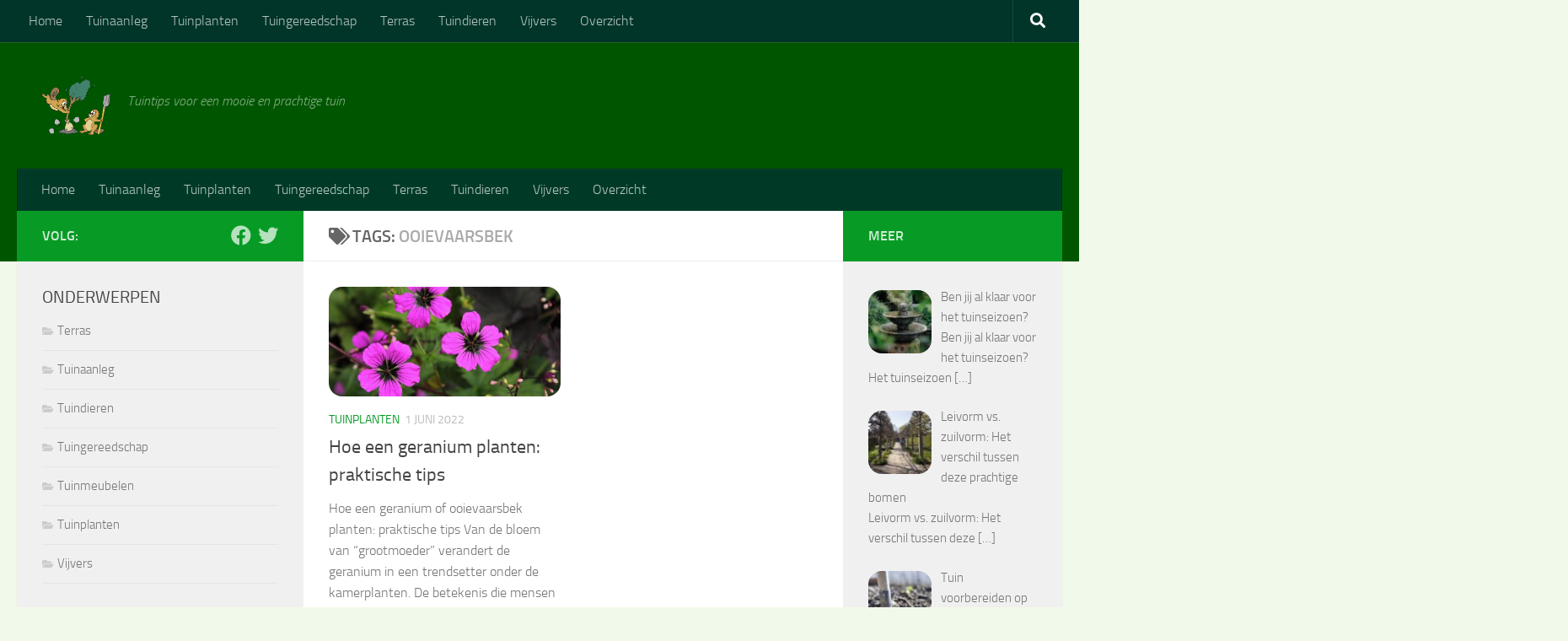

--- FILE ---
content_type: text/html; charset=UTF-8
request_url: https://www.tuinoverzicht.be/tag/ooievaarsbek/
body_size: 37339
content:
<!DOCTYPE html>
<html class="no-js" lang="nl-NL" prefix="og: https://ogp.me/ns#"> <head><meta http-equiv="Content-Type" content="text/html;charset=UTF-8"><script>document.seraph_accel_usbpb=document.createElement;seraph_accel_izrbpb={add:function(b,a=10){void 0===this.a[a]&&(this.a[a]=[]);this.a[a].push(b)},a:{}}</script> <meta name="viewport" content="width=device-width, initial-scale=1.0"> <link rel="profile" href="https://gmpg.org/xfn/11"> <link rel="pingback" href="https://www.tuinoverzicht.be/xmlrpc.php"> <script type="o/js-lzl">document.documentElement.className = document.documentElement.className.replace("no-js","js");</script> <title>ooievaarsbek - Tuinoverzicht</title> <meta name="robots" content="follow, noindex"> <meta property="og:locale" content="nl_NL"> <meta property="og:type" content="article"> <meta property="og:title" content="ooievaarsbek - Tuinoverzicht"> <meta property="og:url" content="https://www.tuinoverzicht.be/tag/ooievaarsbek/"> <meta property="og:site_name" content="Tuinoverzicht"> <meta name="twitter:card" content="summary_large_image"> <meta name="twitter:title" content="ooievaarsbek - Tuinoverzicht"> <meta name="twitter:label1" content="Berichten"> <meta name="twitter:data1" content="1"> <script type="application/ld+json" class="rank-math-schema-pro">{"@context":"https://schema.org","@graph":[{"@type":"HomeAndConstructionBusiness","@id":"https://www.tuinoverzicht.be/#organization","name":"Tuinoverzicht","url":"https://www.tuinoverzicht.be","email":"Johan","logo":{"@type":"ImageObject","@id":"https://www.tuinoverzicht.be/#logo","url":"https://www.tuinoverzicht.be/wp-content/uploads/2022/05/tuinoverzicht-150x150.png","contentUrl":"https://www.tuinoverzicht.be/wp-content/uploads/2022/05/tuinoverzicht-150x150.png","caption":"Tuinoverzicht","inLanguage":"nl-NL"},"openingHours":["Monday,Tuesday,Wednesday,Thursday,Friday,Saturday,Sunday 09:00-17:00"],"image":{"@id":"https://www.tuinoverzicht.be/#logo"}},{"@type":"WebSite","@id":"https://www.tuinoverzicht.be/#website","url":"https://www.tuinoverzicht.be","name":"Tuinoverzicht","publisher":{"@id":"https://www.tuinoverzicht.be/#organization"},"inLanguage":"nl-NL"},{"@type":"CollectionPage","@id":"https://www.tuinoverzicht.be/tag/ooievaarsbek/#webpage","url":"https://www.tuinoverzicht.be/tag/ooievaarsbek/","name":"ooievaarsbek - Tuinoverzicht","isPartOf":{"@id":"https://www.tuinoverzicht.be/#website"},"inLanguage":"nl-NL"}]}</script> <link rel="alternate" type="application/rss+xml" title="Tuinoverzicht » feed" href="https://www.tuinoverzicht.be/feed/"> <link rel="alternate" type="application/rss+xml" title="Tuinoverzicht » reacties feed" href="https://www.tuinoverzicht.be/comments/feed/"> <link rel="alternate" type="application/rss+xml" title="Tuinoverzicht » ooievaarsbek tag feed" href="https://www.tuinoverzicht.be/tag/ooievaarsbek/feed/"> <noscript><style>.lzl{display:none!important;}</style></noscript><style>img.lzl,img.lzl-ing{opacity:0.01;}img.lzl-ed{transition:opacity .25s ease-in-out;}</style><style id="wp-img-auto-sizes-contain-inline-css"></style><link id="wp-img-auto-sizes-contain-inline-css-nonCrit" rel="stylesheet/lzl-nc" href="/wp-content/cache/seraphinite-accelerator/s/m/d/css/e72aef2ee3aacea3387a4287aa3cfe9d.4f.css"><noscript lzl=""><link rel="stylesheet" href="/wp-content/cache/seraphinite-accelerator/s/m/d/css/e72aef2ee3aacea3387a4287aa3cfe9d.4f.css"></noscript> <style id="wp-block-library-inline-css">:root{--wp-block-synced-color:#7a00df;--wp-block-synced-color--rgb:122,0,223;--wp-bound-block-color:var(--wp-block-synced-color);--wp-editor-canvas-background:#ddd;--wp-admin-theme-color:#007cba;--wp-admin-theme-color--rgb:0,124,186;--wp-admin-theme-color-darker-10:#006ba1;--wp-admin-theme-color-darker-10--rgb:0,107,160.5;--wp-admin-theme-color-darker-20:#005a87;--wp-admin-theme-color-darker-20--rgb:0,90,135;--wp-admin-border-width-focus:2px}@media (min-resolution:192dpi){:root{--wp-admin-border-width-focus:1.5px}}.wp-element-button{cursor:pointer}:root{--wp--preset--font-size--normal:16px;--wp--preset--font-size--huge:42px}.screen-reader-text{border:0;clip-path:inset(50%);height:1px;margin:-1px;overflow:hidden;padding:0;position:absolute;width:1px;word-wrap:normal!important}.screen-reader-text:focus{background-color:#ddd;clip-path:none;color:#444;display:block;font-size:1em;height:auto;left:5px;line-height:normal;padding:15px 23px 14px;text-decoration:none;top:5px;width:auto;z-index:100000}</style><link id="wp-block-library-inline-css-nonCrit" rel="stylesheet/lzl-nc" href="/wp-content/cache/seraphinite-accelerator/s/m/d/css/5d89d136b527de65463c2a66637e8732.9c3.css"><noscript lzl=""><link rel="stylesheet" href="/wp-content/cache/seraphinite-accelerator/s/m/d/css/5d89d136b527de65463c2a66637e8732.9c3.css"></noscript><style id="wp-block-archives-inline-css">.wp-block-archives{box-sizing:border-box}</style><link id="wp-block-archives-inline-css-nonCrit" rel="stylesheet/lzl-nc" href="/wp-content/cache/seraphinite-accelerator/s/m/d/css/f8bea3caa10c3c9465248a8b0a97e3bc.30.css"><noscript lzl=""><link rel="stylesheet" href="/wp-content/cache/seraphinite-accelerator/s/m/d/css/f8bea3caa10c3c9465248a8b0a97e3bc.30.css"></noscript> <style id="wp-block-categories-inline-css">.wp-block-categories{box-sizing:border-box}</style><link id="wp-block-categories-inline-css-nonCrit" rel="stylesheet/lzl-nc" href="/wp-content/cache/seraphinite-accelerator/s/m/d/css/e34af13ee4511700043f8f7107d44d58.fa.css"><noscript lzl=""><link rel="stylesheet" href="/wp-content/cache/seraphinite-accelerator/s/m/d/css/e34af13ee4511700043f8f7107d44d58.fa.css"></noscript> <style id="wp-block-heading-inline-css"></style><link id="wp-block-heading-inline-css-nonCrit" rel="stylesheet/lzl-nc" href="/wp-content/cache/seraphinite-accelerator/s/m/d/css/d7c046cd5555f0de3c3c5fa846b6044b.48d.css"><noscript lzl=""><link rel="stylesheet" href="/wp-content/cache/seraphinite-accelerator/s/m/d/css/d7c046cd5555f0de3c3c5fa846b6044b.48d.css"></noscript> <style id="wp-block-latest-comments-inline-css">:where(.wp-block-latest-comments:not([style*=line-height] .wp-block-latest-comments__comment)){line-height:1.1}:where(.wp-block-latest-comments:not([style*=line-height] .wp-block-latest-comments__comment-excerpt p)){line-height:1.8}</style><link id="wp-block-latest-comments-inline-css-nonCrit" rel="stylesheet/lzl-nc" href="/wp-content/cache/seraphinite-accelerator/s/m/d/css/53ac654cefeb94695cd55bec4af7c4eb.42e.css"><noscript lzl=""><link rel="stylesheet" href="/wp-content/cache/seraphinite-accelerator/s/m/d/css/53ac654cefeb94695cd55bec4af7c4eb.42e.css"></noscript> <style id="wp-block-latest-posts-inline-css">.wp-block-latest-posts{box-sizing:border-box}.wp-block-latest-posts.wp-block-latest-posts__list{list-style:none}.wp-block-latest-posts.wp-block-latest-posts__list li{clear:both;overflow-wrap:break-word}:root :where(.wp-block-latest-posts.wp-block-latest-posts__list){padding-left:0}</style><link id="wp-block-latest-posts-inline-css-nonCrit" rel="stylesheet/lzl-nc" href="/wp-content/cache/seraphinite-accelerator/s/m/d/css/b71e0f376602f0c998fd72a68d4b0df8.613.css"><noscript lzl=""><link rel="stylesheet" href="/wp-content/cache/seraphinite-accelerator/s/m/d/css/b71e0f376602f0c998fd72a68d4b0df8.613.css"></noscript> <style id="wp-block-search-inline-css">.wp-block-search__button{margin-left:10px;word-break:normal}:where(.wp-block-search__button){border:1px solid #ccc;padding:6px 10px}.wp-block-search__inside-wrapper{display:flex;flex:auto;flex-wrap:nowrap;max-width:100%}.wp-block-search__label{width:100%}:where(.wp-block-search__input){appearance:none;border:1px solid #949494;flex-grow:1;font-family:inherit;font-size:inherit;font-style:inherit;font-weight:inherit;letter-spacing:inherit;line-height:inherit;margin-left:0;margin-right:0;min-width:3rem;padding:8px;text-decoration:unset!important;text-transform:inherit}</style><link id="wp-block-search-inline-css-nonCrit" rel="stylesheet/lzl-nc" href="/wp-content/cache/seraphinite-accelerator/s/m/d/css/16da801d9b56d7481843b3dd0480a2cf.71a.css"><noscript lzl=""><link rel="stylesheet" href="/wp-content/cache/seraphinite-accelerator/s/m/d/css/16da801d9b56d7481843b3dd0480a2cf.71a.css"></noscript> <style id="wp-block-group-inline-css">.wp-block-group{box-sizing:border-box}</style><link id="wp-block-group-inline-css-nonCrit" rel="stylesheet/lzl-nc" href="/wp-content/cache/seraphinite-accelerator/s/m/d/css/b38e42393d75feef594e47fab8184d6a.4f.css"><noscript lzl=""><link rel="stylesheet" href="/wp-content/cache/seraphinite-accelerator/s/m/d/css/b38e42393d75feef594e47fab8184d6a.4f.css"></noscript> <style id="global-styles-inline-css">:root{--wp--preset--aspect-ratio--square:1;--wp--preset--aspect-ratio--4-3:4/3;--wp--preset--aspect-ratio--3-4:3/4;--wp--preset--aspect-ratio--3-2:3/2;--wp--preset--aspect-ratio--2-3:2/3;--wp--preset--aspect-ratio--16-9:16/9;--wp--preset--aspect-ratio--9-16:9/16;--wp--preset--color--black:#000;--wp--preset--color--cyan-bluish-gray:#abb8c3;--wp--preset--color--white:#fff;--wp--preset--color--pale-pink:#f78da7;--wp--preset--color--vivid-red:#cf2e2e;--wp--preset--color--luminous-vivid-orange:#ff6900;--wp--preset--color--luminous-vivid-amber:#fcb900;--wp--preset--color--light-green-cyan:#7bdcb5;--wp--preset--color--vivid-green-cyan:#00d084;--wp--preset--color--pale-cyan-blue:#8ed1fc;--wp--preset--color--vivid-cyan-blue:#0693e3;--wp--preset--color--vivid-purple:#9b51e0;--wp--preset--gradient--vivid-cyan-blue-to-vivid-purple:linear-gradient(135deg,#0693e3 0%,#9b51e0 100%);--wp--preset--gradient--light-green-cyan-to-vivid-green-cyan:linear-gradient(135deg,#7adcb4 0%,#00d082 100%);--wp--preset--gradient--luminous-vivid-amber-to-luminous-vivid-orange:linear-gradient(135deg,#fcb900 0%,#ff6900 100%);--wp--preset--gradient--luminous-vivid-orange-to-vivid-red:linear-gradient(135deg,#ff6900 0%,#cf2e2e 100%);--wp--preset--gradient--very-light-gray-to-cyan-bluish-gray:linear-gradient(135deg,#eee 0%,#a9b8c3 100%);--wp--preset--gradient--cool-to-warm-spectrum:linear-gradient(135deg,#4aeadc 0%,#9778d1 20%,#cf2aba 40%,#ee2c82 60%,#fb6962 80%,#fef84c 100%);--wp--preset--gradient--blush-light-purple:linear-gradient(135deg,#ffceec 0%,#9896f0 100%);--wp--preset--gradient--blush-bordeaux:linear-gradient(135deg,#fecda5 0%,#fe2d2d 50%,#6b003e 100%);--wp--preset--gradient--luminous-dusk:linear-gradient(135deg,#ffcb70 0%,#c751c0 50%,#4158d0 100%);--wp--preset--gradient--pale-ocean:linear-gradient(135deg,#fff5cb 0%,#b6e3d4 50%,#33a7b5 100%);--wp--preset--gradient--electric-grass:linear-gradient(135deg,#caf880 0%,#71ce7e 100%);--wp--preset--gradient--midnight:linear-gradient(135deg,#020381 0%,#2874fc 100%);--wp--preset--font-size--small:13px;--wp--preset--font-size--medium:20px;--wp--preset--font-size--large:36px;--wp--preset--font-size--x-large:42px;--wp--preset--spacing--20:.44rem;--wp--preset--spacing--30:.67rem;--wp--preset--spacing--40:1rem;--wp--preset--spacing--50:1.5rem;--wp--preset--spacing--60:2.25rem;--wp--preset--spacing--70:3.38rem;--wp--preset--spacing--80:5.06rem;--wp--preset--shadow--natural:6px 6px 9px rgba(0,0,0,.2);--wp--preset--shadow--deep:12px 12px 50px rgba(0,0,0,.4);--wp--preset--shadow--sharp:6px 6px 0px rgba(0,0,0,.2);--wp--preset--shadow--outlined:6px 6px 0px -3px #fff,6px 6px #000;--wp--preset--shadow--crisp:6px 6px 0px #000}</style><link id="global-styles-inline-css-nonCrit" rel="stylesheet/lzl-nc" href="/wp-content/cache/seraphinite-accelerator/s/m/d/css/d4834c20e59add359487bef239b73c43.15fa.css"><noscript lzl=""><link rel="stylesheet" href="/wp-content/cache/seraphinite-accelerator/s/m/d/css/d4834c20e59add359487bef239b73c43.15fa.css"></noscript> <style id="classic-theme-styles-inline-css"></style><link id="classic-theme-styles-inline-css-nonCrit" rel="stylesheet/lzl-nc" href="/wp-content/cache/seraphinite-accelerator/s/m/d/css/20b431ab6ecd62bdb35135b32eb9456a.100.css"><noscript lzl=""><link rel="stylesheet" href="/wp-content/cache/seraphinite-accelerator/s/m/d/css/20b431ab6ecd62bdb35135b32eb9456a.100.css"></noscript> <style id="cookie-law-info-css-crit" media="all">#cookie-law-info-bar{font-size:15px;margin:0 auto;padding:12px 10px;position:absolute;text-align:center;box-sizing:border-box;width:100%;z-index:9999;display:none;left:0;font-weight:300;box-shadow:0 -1px 10px 0 rgba(172,171,171,.3)}#cookie-law-info-again{font-size:10pt;margin:0;padding:5px 10px;text-align:center;z-index:9999;cursor:pointer;box-shadow:#161616 2px 2px 5px 2px}#cookie-law-info-bar span{vertical-align:middle}.cli-plugin-button,.cli-plugin-button:visited{display:inline-block;padding:9px 12px;color:#fff;text-decoration:none;text-decoration:none;position:relative;cursor:pointer;margin-left:5px}.cli-plugin-button:hover{background-color:#111;color:#fff;text-decoration:none}.cli-plugin-button,.cli-plugin-button:visited,.medium.cli-plugin-button,.medium.cli-plugin-button:visited{font-size:13px;font-weight:400;line-height:1}.cli-plugin-button{margin-top:5px}.cli-bar-popup{-moz-background-clip:padding;-webkit-background-clip:padding;background-clip:padding-box;-webkit-border-radius:30px;-moz-border-radius:30px;border-radius:30px;padding:20px}</style><link rel="stylesheet/lzl-nc" id="cookie-law-info-css" href="https://www.tuinoverzicht.be/wp-content/cache/seraphinite-accelerator/s/m/d/css/86e890dfde2cd0016c44964aa05e5df6.5fb.css" media="all"><noscript lzl=""><link rel="stylesheet" href="https://www.tuinoverzicht.be/wp-content/cache/seraphinite-accelerator/s/m/d/css/86e890dfde2cd0016c44964aa05e5df6.5fb.css" media="all"></noscript> <style id="cookie-law-info-gdpr-css-crit" media="all">.cli-container-fluid{padding-right:15px;padding-left:15px;margin-right:auto;margin-left:auto}.cli-row{display:-ms-flexbox;display:flex;-ms-flex-wrap:wrap;flex-wrap:wrap;margin-right:-15px;margin-left:-15px}.cli-align-items-stretch{-ms-flex-align:stretch!important;align-items:stretch!important}.cli-px-0{padding-left:0;padding-right:0}.cli-btn{cursor:pointer;font-size:14px;display:inline-block;font-weight:400;text-align:center;white-space:nowrap;vertical-align:middle;-webkit-user-select:none;-moz-user-select:none;-ms-user-select:none;user-select:none;border:1px solid transparent;padding:.5rem 1.25rem;line-height:1;border-radius:.25rem;transition:all .15s ease-in-out}.cli-btn:hover{opacity:.8}.cli-btn:focus{outline:0}.cli-modal-backdrop{position:fixed;top:0;right:0;bottom:0;left:0;z-index:1040;background-color:#000;display:none}.cli-modal-backdrop.cli-fade{opacity:0}.cli-modal a{text-decoration:none}.cli-modal .cli-modal-dialog{position:relative;width:auto;margin:.5rem;pointer-events:none;font-family:-apple-system,BlinkMacSystemFont,"Segoe UI",Roboto,"Helvetica Neue",Arial,sans-serif,"Apple Color Emoji","Segoe UI Emoji","Segoe UI Symbol";font-size:1rem;font-weight:400;line-height:1.5;color:#212529;text-align:left;display:-ms-flexbox;display:flex;-ms-flex-align:center;align-items:center;min-height:calc(100% - ( .5rem * 2 ))}@media (min-width:576px){.cli-modal .cli-modal-dialog{max-width:500px;margin:1.75rem auto;min-height:calc(100% - ( 1.75rem * 2 ))}}@media (min-width:992px){.cli-modal .cli-modal-dialog{max-width:900px}}.cli-modal-content{position:relative;display:-ms-flexbox;display:flex;-ms-flex-direction:column;flex-direction:column;width:100%;pointer-events:auto;background-color:#fff;background-clip:padding-box;border-radius:.3rem;outline:0}.cli-modal .cli-modal-close{position:absolute;right:10px;top:10px;z-index:1;padding:0;background-color:transparent!important;border:0;-webkit-appearance:none;font-size:1.5rem;font-weight:700;line-height:1;color:#000;text-shadow:0 1px 0 #fff}.cli-modal .cli-modal-close:focus{outline:0}.cli-switch{display:inline-block;position:relative;min-height:1px;padding-left:70px;font-size:14px}.cli-switch input[type=checkbox]{display:none}.cli-switch .cli-slider{background-color:#e3e1e8;height:24px;width:50px;bottom:0;cursor:pointer;left:0;position:absolute;right:0;top:0;transition:.4s}.cli-switch .cli-slider:before{background-color:#fff;bottom:2px;content:"";height:20px;left:2px;position:absolute;transition:.4s;width:20px}.cli-switch input:checked+.cli-slider{background-color:#00acad}.cli-switch input:checked+.cli-slider:before{transform:translateX(26px)}.cli-switch .cli-slider{border-radius:34px}.cli-switch .cli-slider:before{border-radius:50%}.cli-tab-content{background:#fff}.cli-fade{transition:opacity .15s linear}.cli-nav-pills,.cli-tab-content{width:100%;padding:30px}@media (max-width:767px){.cli-nav-pills,.cli-tab-content{padding:30px 10px}}.cli-container-fluid{padding-right:15px;padding-left:15px;margin-right:auto;margin-left:auto}.cli-row{display:-ms-flexbox;display:flex;-ms-flex-wrap:wrap;flex-wrap:wrap;margin-right:-15px;margin-left:-15px}.cli-align-items-stretch{-ms-flex-align:stretch!important;align-items:stretch!important}.cli-px-0{padding-left:0;padding-right:0}.cli-btn{cursor:pointer;font-size:14px;display:inline-block;font-weight:400;text-align:center;white-space:nowrap;vertical-align:middle;-webkit-user-select:none;-moz-user-select:none;-ms-user-select:none;user-select:none;border:1px solid transparent;padding:.5rem 1.25rem;line-height:1;border-radius:.25rem;transition:all .15s ease-in-out}.cli-btn:hover{opacity:.8}.cli-btn:focus{outline:0}.cli-modal-backdrop{position:fixed;top:0;right:0;bottom:0;left:0;z-index:1040;background-color:#000;-webkit-transform:scale(0);transform:scale(0);transition:opacity ease-in-out .5s}.cli-modal-backdrop.cli-fade{opacity:0}.cli-modal{position:fixed;top:0;right:0;bottom:0;left:0;z-index:99999;transform:scale(0);overflow:hidden;outline:0;display:none}.cli-modal a{text-decoration:none}.cli-modal .cli-modal-dialog{position:relative;width:auto;margin:.5rem;pointer-events:none;font-family:inherit;font-size:1rem;font-weight:400;line-height:1.5;color:#212529;text-align:left;display:-ms-flexbox;display:flex;-ms-flex-align:center;align-items:center;min-height:calc(100% - ( .5rem * 2 ))}@media (min-width:576px){.cli-modal .cli-modal-dialog{max-width:500px;margin:1.75rem auto;min-height:calc(100% - ( 1.75rem * 2 ))}}.cli-modal-content{position:relative;display:-ms-flexbox;display:flex;-ms-flex-direction:column;flex-direction:column;width:100%;pointer-events:auto;background-color:#fff;background-clip:padding-box;border-radius:.2rem;box-sizing:border-box;outline:0}.cli-modal .cli-modal-close:focus{outline:0}.cli-switch{display:inline-block;position:relative;min-height:1px;padding-left:38px;font-size:14px}.cli-switch input[type=checkbox]{display:none}.cli-switch .cli-slider{background-color:#e3e1e8;height:20px;width:38px;bottom:0;cursor:pointer;left:0;position:absolute;right:0;top:0;transition:.4s}.cli-switch .cli-slider:before{background-color:#fff;bottom:2px;content:"";height:15px;left:3px;position:absolute;transition:.4s;width:15px}.cli-switch input:checked+.cli-slider{background-color:#61a229}.cli-switch input:checked+.cli-slider:before{transform:translateX(18px)}.cli-switch .cli-slider{border-radius:34px;font-size:0}.cli-switch .cli-slider:before{border-radius:50%}.cli-tab-content{background:#fff}.cli-nav-pills,.cli-tab-content{width:100%;padding:5px 30px 5px 5px;box-sizing:border-box}@media (max-width:767px){.cli-nav-pills,.cli-tab-content{padding:30px 10px}}.cli-tab-footer .cli-btn{background-color:#00acad;padding:10px 15px;text-decoration:none}.cli-tab-footer .wt-cli-privacy-accept-btn{background-color:#61a229;color:#fff;border-radius:0}.cli-tab-footer{width:100%;text-align:right;padding:20px 0}.cli-col-12{width:100%}.cli-tab-header{display:flex;justify-content:space-between}.cli-tab-header a:before{width:10px;height:2px;left:0;top:calc(50% - 1px)}.cli-tab-header a:after{width:2px;height:10px;left:4px;top:calc(50% - 5px);-webkit-transform:none;transform:none}.cli-tab-header a:before{width:7px;height:7px;border-right:1px solid #4a6e78;border-bottom:1px solid #4a6e78;content:" ";transform:rotate(-45deg);-webkit-transition:all .2s ease-in-out;-moz-transition:all .2s ease-in-out;transition:all .2s ease-in-out;margin-right:10px}.cli-tab-header a.cli-nav-link{position:relative;display:flex;align-items:center;font-size:14px;color:#000;text-transform:capitalize}.cli-tab-header{border-radius:5px;padding:12px 15px;cursor:pointer;transition:background-color .2s ease-out .3s,color .2s ease-out 0s;background-color:#f2f2f2}.cli-modal .cli-modal-close{position:absolute;right:0;top:0;z-index:1;-webkit-appearance:none;width:40px;height:40px;padding:0;padding:10px;border-radius:50%;background:0 0;border:none;min-width:40px}.cli-tab-container h4,.cli-tab-container h1{font-family:inherit;font-size:16px;margin-bottom:15px;margin:10px 0}#cliSettingsPopup .cli-tab-section-container{padding-top:12px}.cli-tab-container p,.cli-privacy-content-text{font-size:14px;line-height:1.4;margin-top:0;padding:0;color:#000}.cli-tab-content{display:none}.cli-tab-section .cli-tab-content{padding:10px 20px 5px}.cli-tab-section{margin-top:5px}@media (min-width:992px){.cli-modal .cli-modal-dialog{max-width:645px}}.cli-switch .cli-slider:after{content:attr(data-cli-disable);position:absolute;right:50px;color:#000;font-size:12px;text-align:right;min-width:80px}.cli-switch input:checked+.cli-slider:after{content:attr(data-cli-enable)}.cli-privacy-overview:not(.cli-collapsed) .cli-privacy-content{max-height:60px;transition:max-height .15s ease-out;overflow:hidden}a.cli-privacy-readmore{font-size:12px;margin-top:12px;display:inline-block;padding-bottom:0;cursor:pointer;color:#000;text-decoration:underline}.cli-modal-footer{position:relative}a.cli-privacy-readmore:before{content:attr(data-readmore-text)}.cli-modal-close svg{fill:#000}span.cli-necessary-caption{color:#000;font-size:12px}.cli-tab-container .cli-row{max-height:500px;overflow-y:auto}@keyframes blowUpContent{0%{transform:scale(1);opacity:1}99.9%{transform:scale(2);opacity:0}100%{transform:scale(0)}}@keyframes blowUpContentTwo{0%{transform:scale(2);opacity:0}100%{transform:scale(1);opacity:1}}@keyframes blowUpModal{0%{transform:scale(0)}100%{transform:scale(1)}}@keyframes blowUpModalTwo{0%{transform:scale(1);opacity:1}50%{transform:scale(.5);opacity:0}100%{transform:scale(0);opacity:0}}.cli-tab-section .cookielawinfo-row-cat-table td,.cli-tab-section .cookielawinfo-row-cat-table th{font-size:12px}.cli_settings_button{cursor:pointer}.wt-cli-sr-only{display:none;font-size:16px}.cli-bar-container{float:none;margin:0 auto;display:-webkit-box;display:-moz-box;display:-ms-flexbox;display:-webkit-flex;display:flex;justify-content:space-between;-webkit-box-align:center;-moz-box-align:center;-ms-flex-align:center;-webkit-align-items:center;align-items:center}.cli-bar-btn_container{margin-left:20px;display:-webkit-box;display:-moz-box;display:-ms-flexbox;display:-webkit-flex;display:flex;-webkit-box-align:center;-moz-box-align:center;-ms-flex-align:center;-webkit-align-items:center;align-items:center;flex-wrap:nowrap}.cli-style-v2 a{cursor:pointer}.cli-bar-btn_container a{white-space:nowrap}.cli-style-v2{font-size:11pt;line-height:18px;font-weight:400}.cli-style-v2 .cli-bar-message{width:70%;text-align:left}.cli-style-v2 .cli-bar-btn_container .cli_action_button,.cli-style-v2 .cli-bar-btn_container .cli-plugin-main-link,.cli-style-v2 .cli-bar-btn_container .cli_settings_button{margin-left:5px}.cli-style-v2 .cli-bar-btn_container .cli-plugin-button{margin-top:5px;margin-bottom:5px}.wt-cli-necessary-checkbox{display:none!important}@media (max-width:985px){.cli-style-v2 .cli-bar-message{width:100%}.cli-style-v2.cli-bar-container{justify-content:left;flex-wrap:wrap}.cli-style-v2 .cli-bar-btn_container{margin-left:0;margin-top:10px}}.wt-cli-privacy-overview-actions{padding-bottom:0}@media only screen and (max-width:479px) and (min-width:320px){.cli-style-v2 .cli-bar-btn_container{flex-wrap:wrap}}.wt-cli-cookie-description{font-size:14px;line-height:1.4;margin-top:0;padding:0;color:#000}</style><link rel="stylesheet/lzl-nc" id="cookie-law-info-gdpr-css" href="https://www.tuinoverzicht.be/wp-content/cache/seraphinite-accelerator/s/m/d/css/dc654d3c3a21408f820fff1e70a548aa.317b.css" media="all"><noscript lzl=""><link rel="stylesheet" href="https://www.tuinoverzicht.be/wp-content/cache/seraphinite-accelerator/s/m/d/css/dc654d3c3a21408f820fff1e70a548aa.317b.css" media="all"></noscript> <style id="hueman-main-style-css-crit" media="all">a,abbr,acronym,address,applet,article,aside,audio,b,big,blockquote,body,canvas,caption,center,cite,code,dd,del,details,dfn,div,dl,dt,em,embed,fieldset,figcaption,figure,footer,form,h1,h2,h3,h4,h5,h6,header,hgroup,html,i,iframe,img,ins,kbd,label,legend,li,mark,menu,nav,object,ol,output,p,pre,q,ruby,s,samp,section,small,span,strike,strong,sub,summary,sup,table,tbody,td,tfoot,th,thead,time,tr,tt,u,ul,var,video{margin:0;padding:0;border:0;font:inherit;vertical-align:baseline}article,aside,details,figcaption,figure,footer,header,hgroup,menu,nav,section{display:block}ol,ul{list-style:none}table{border-collapse:collapse;border-spacing:0}html{-webkit-font-smoothing:antialiased}body{background:#eaeaea;font-size:1rem;line-height:1.5em;color:#666;font-weight:300}::selection{background:#16cfc1;color:#fff}::-moz-selection{background:#16cfc1;color:#fff}a{color:#16cfc1;text-decoration:none}a:hover{color:#444}img{max-width:100%;height:auto}a,a:after,a:before{-webkit-transition:all .2s ease;-moz-transition:all .2s ease;-o-transition:all .2s ease;transition:all .2s ease}a img{-webkit-transition:opacity .2s ease;-moz-transition:opacity .2s ease;-o-transition:opacity .2s ease;transition:opacity .2s ease}.alignleft,.left{float:left}.alignright,.right{float:right}.group:after,.group:before{content:"";display:table}.group:after{clear:both}.group{zoom:1}.fab,.far,.fas{width:1em;text-align:center}button,input,label,select,textarea{font-family:inherit}.comment blockquote:before,.entry blockquote:before,.sidebar-toggle-arrows,[role=search].search-form label:after{font-family:"Font Awesome 5 Free";text-rendering:auto}.search-form input[type=search],.themeform .woocommerce #respond input#submit,.themeform .woocommerce a.button,.themeform .woocommerce button.button,.themeform .woocommerce input.button,.themeform button,.themeform input[type=number],.themeform input[type=text],.themeform input[type=password],.themeform input[type=email],.themeform input[type=url],.themeform input[type=tel],.themeform select,.themeform textarea,input[type=submit]{margin:0;-moz-box-sizing:border-box;-webkit-box-sizing:border-box;box-sizing:border-box;-webkit-border-radius:0;border-radius:0}.themeform button,.themeform input,.themeform select,.themeform textarea,input[type=submit]{-moz-appearance:none;-webkit-appearance:none;-moz-transition:all .2s ease;-webkit-transition:all .2s ease;transition:all .2s ease}.search-form input[type=search],.themeform input[type=number],.themeform input[type=text],.themeform input[type=password],.themeform input[type=email],.themeform input[type=url],.themeform input[type=tel],.themeform select,.themeform textarea{background:#fff;border:2px solid #ddd;color:#777;display:block;max-width:100%;padding:7px 8px}.search-form input[type=search]:focus,.themeform input[type=number]:focus,.themeform input[type=text]:focus,.themeform input[type=password]:focus,.themeform input[type=email]:focus,.themeform input[type=url]:focus,.themeform input[type=tel]:focus,.themeform select:focus,.themeform textarea:focus{border-color:#ccc;color:#444;-webkit-box-shadow:0 0 3px rgba(0,0,0,.1);box-shadow:0 0 3px rgba(0,0,0,.1)}.themeform button[type=submit],input[type=submit]{background:#16cfc1;color:#fff;padding:10px;font-weight:600;display:inline-block;border:none;cursor:pointer;-webkit-border-radius:3px;border-radius:3px}[role=search].search-form{display:-webkit-box;display:-ms-flexbox;display:flex}[role=search].search-form label{position:relative;-webkit-box-flex:1;-ms-flex:1;flex:1;margin-right:5px}[role=search].search-form label input{padding-left:26px;line-height:20px;width:100%}[role=search].search-form input[type=submit]{line-height:15px}[role=search].search-form label:after{color:#ccc;line-height:1.714em;font-size:.875em;content:"";position:absolute;left:10px;top:8px;font-weight:900;-moz-osx-font-smoothing:grayscale;-webkit-font-smoothing:antialiased;font-style:normal;font-variant:normal}.entry{font-size:1.125em;line-height:1.6em}.entry dd,.entry p{margin-bottom:1em}.comment blockquote:before,.entry blockquote:before,.sidebar-toggle-arrows{font-weight:900;-moz-osx-font-smoothing:grayscale;-webkit-font-smoothing:antialiased;font-variant:normal}h1,h2,h3,h4,h5,h6{color:#444;font-weight:600;-ms-word-wrap:break-word;word-wrap:break-word}.screen-reader-text{position:absolute;width:1px;height:1px;padding:0;margin:-1px;overflow:hidden;clip:rect(0,0,0,0);border:0}.screen-reader-text:active,.screen-reader-text:focus{position:static;width:auto;height:auto;margin:0;overflow:visible;clip:auto}.screen-reader-text.skip-link{background-color:#f1f1f1;box-shadow:0 0 2px 2px rgba(0,0,0,.6);color:#21759b;font-weight:700;height:auto;width:auto;left:5px;line-height:normal;padding:15px 23px 14px;text-decoration:none;top:5px}.screen-reader-text.skip-link:focus{position:absolute;z-index:100000}.boxed #wrapper,.content,.main,.main-inner{position:relative}#wrapper{height:100%}.container{padding:0 20px}.container-inner{max-width:1380px;width:100%;margin:0 auto}.main{background-color:#fff!important;width:100%}.main-inner{z-index:1;min-height:600px}.content{width:100%;-moz-transition:-moz-transform,.35s ease;-webkit-transition:-webkit-transform,.35s ease;-o-transition:-o-transform,.35s ease;transition:transform,.35s ease}.hu-pad{padding:30px 30px 20px}.container-inner>.main::after,.container-inner>.main::before{background-color:#f0f0f0;position:absolute;top:0;bottom:0;content:"";display:block;z-index:0}.col-3cm .container-inner>.main::before{left:0;padding-left:340px}.col-3cm .container-inner>.main::after{right:0;padding-right:260px}.col-3cm .main-inner{padding-left:340px;padding-right:260px}.col-3cm .sidebar.s1{float:left;margin-left:-340px}.col-3cm .sidebar.s2{float:right;margin-right:-260px;position:relative;right:-100%}.col-3cm .content{float:right}.col-3cm{overflow-x:hidden}.sidebar{padding-bottom:20px;position:relative;z-index:2;-webkit-transform:translate3d(0,0,0);-moz-transform:translate3d(0,0,0);-o-transform:translate3d(0,0,0);transform:translate3d(0,0,0);-moz-transition:height .4s ease-in-out;-webkit-transition:height .4s ease-in-out;-o-transition:height .4s ease-in-out;transition:height .4s ease-in-out}.sidebar .sidebar-content,.sidebar .sidebar-toggle{-webkit-transform:translate3d(0,0,0);-moz-transform:translate3d(0,0,0);-o-transform:translate3d(0,0,0);transform:translate3d(0,0,0);background:#f0f0f0}.sidebar-top{padding:15px 30px}.sidebar-top p{float:left;color:#fff;color:rgba(255,255,255,.8);font-size:1rem;font-weight:600;text-transform:uppercase;line-height:1.5rem;padding:3px 0}.sidebar-toggle{display:none;text-align:center;cursor:pointer;width:100%;height:60px;-webkit-box-shadow:inset 0 -1px 0 rgba(255,255,255,.1);box-shadow:inset 0 -1px 0 rgba(255,255,255,.1);border:none;padding:0}.sidebar-toggle i{font-size:30px;color:#fff;padding:15px 0}.sidebar.collapsed .sidebar-content,.sidebar.collapsing .sidebar-content,.sidebar.expanded .sidebar-content{-moz-transition:opacity,-moz-transform,.35s ease;-webkit-transition:opacity,-webkit-transform,.35s ease;-o-transition:opacity,-o-transform,.35s ease;transition:opacity,transform,.35s ease}.sidebar-toggle-arrows{opacity:0;font-style:normal;-webkit-transition:-webkit-transform,opacity,.25s ease;-moz-transition:-moz-transform,opacity,.25s ease;-o-transition:-o-transform,opacity,.25s ease;transition:transform,opacity,.25s ease;position:relative}.image-caption,.post-title i,.site-description{font-style:italic}.collapsed .sidebar-toggle-arrows{opacity:1}.sidebar[data-position=right] .sidebar-toggle-arrows:before,.sidebar[data-position=middle-right] .sidebar-toggle-arrows:before{content:""}.sidebar[data-position=left] .sidebar-toggle-arrows:before,.sidebar[data-position=middle-left] .sidebar-toggle-arrows:before{content:""}.sidebar .sidebar-content,.sidebar .sidebar-toggle{-webkit-transition:-webkit-transform .3s ease-in-out;-moz-transition:-moz-transform .3s ease-in-out;-o-transition:-o-transform .3s ease-in-out;transition:transform .3s ease-in-out}.sidebar.s1{width:340px;z-index:2}.sidebar.s1:hover{z-index:98}.sidebar.s1 .sidebar-toggle,.sidebar.s1 .sidebar-top{background:#16cfc1}@media only screen and (min-width:479px) and (max-width:960px){.sidebar.s1 .sidebar-top{background:0 0!important;border-bottom:1px solid #ddd}.sidebar.s1 .sidebar-top p{color:#666}.sidebar.s1 .sidebar-top .social-links .social-tooltip{color:#666!important}}.sidebar.s2{width:260px;z-index:1}.sidebar.s2 .sidebar-toggle,.sidebar.s2 .sidebar-top{background:#efb93f}@media only screen and (min-width:479px) and (max-width:1200px){.sidebar.s2 .sidebar-top{background:0 0!important;border-bottom:1px solid #ddd}.sidebar.s2 .sidebar-top p{color:#666}}.grid{margin-right:3.2%;float:left;display:inline;position:relative}.last{clear:right;margin-right:0!important}.one-half{width:48.4%}.social-links{float:right;position:relative;padding-top:2px;font-size:1rem;line-height:1.5rem}.social-links li{display:inline-block;margin-left:8px;line-height:1em}.social-links li a{display:block!important;position:relative;text-align:center}.social-links .social-tooltip{color:#fff;color:rgba(255,255,255,.7);font-size:1.5rem;display:inline;position:relative;z-index:98}.social-links .social-tooltip:hover{color:#fff!important;text-decoration:none}.pagination{margin-bottom:15px}#flexslider-featured .flex-direction-nav a:before,.nav li>a:after,.nav>li>a:after{font-weight:900;font-style:normal;font-family:"Font Awesome 5 Free";-moz-osx-font-smoothing:grayscale;-webkit-font-smoothing:antialiased;font-variant:normal}.nav-container{background:#888;z-index:99;position:relative}.ham__navbar-toggler,.ham__navbar-toggler-two{float:right;z-index:10001;margin:0;cursor:pointer;text-align:center}.nav-text{display:none;position:absolute;right:52px;font-size:1em;line-height:1.5em;padding:13px 20px}.nav li>a:after,.nav>li>a:after{display:inline-block;text-rendering:auto}.ham__navbar-toggler-two{display:none;height:50px;width:50px;position:relative;border:none;background:0 0;vertical-align:middle;border-radius:0;padding:0}.ham__navbar-toggler-two .ham__navbar-span-wrapper{padding:0 20px;height:12px;margin:19px 5px;position:relative;display:block}.ham__navbar-toggler-two .line{display:block;background:#fff;width:20px;height:1.5px;position:absolute;left:10px;-webkit-border-radius:5px;-webkit-background-clip:padding-box;-moz-border-radius:5px;-moz-background-clip:padding;border-radius:5px;background-clip:padding-box;-webkit-transition:all ease .35s;-moz-transition:all ease .35s;-o-transition:all ease .35s;transition:all ease .35s;backface-visibility:hidden}.ham__navbar-toggler-two .line.line-1{top:0}.ham__navbar-toggler-two .line.line-2{top:50%}.ham__navbar-toggler-two .line.line-3{top:100%}@media only screen and (min-width:720px){.nav,.nav>li{position:relative}.nav ul,.nav>li:hover>a,.nav>li>a:hover{background:#777}#header .nav-container .nav{display:block!important}.nav-wrap{height:auto!important}.nav{font-size:0}.nav li a{color:#ccc;display:block;line-height:1.25rem}.nav li>a:after{content:"";float:right;opacity:.5}.nav>li>a:after{content:"";float:none;margin-left:6px;font-size:.875em;line-height:1.2em}.nav li>a:only-child:after{content:"";margin:0}.nav>li{font-size:1rem;border-right:1px solid #999;display:inline-block}.nav>li>a{padding:15px 14px}.nav li.current-menu-ancestor>a,.nav li.current-menu-item>a,.nav li.current-post-parent>a,.nav li.current_page_item>a,.nav li:hover>a,.nav li>a:hover{color:#fff}}@media only screen and (max-width:719px){.nav,.nav-wrap{float:left;width:100%}.nav-wrap,.submenu-click-expand .nav li,.submenu-click-expand .sub-menu{position:relative}#footer .nav-container .nav,#header .nav-container .nav{display:none}#footer .nav-container .nav.expanded,#header .nav-container .nav.expanded,.ham__navbar-toggler,.ham__navbar-toggler-two,.hu-dropdown-toggle,.hu-dropdown-toggle i,.nav li a,.nav ul,.nav-text,.nav-toggle,.submenu-click-expand .hu-dropdown-toggle-wrapper{display:block}.nav{font-weight:400}.nav-container{text-transform:none}.nav-wrap{overflow:hidden}.nav li a{line-height:1.6em;padding:8px 13px}.nav>li{font-size:.9375em}.nav li.current-menu-item>a,.nav li.current-post-parent>a,.nav li.current_page_item>a,.nav li>a:hover{color:#fff}}#header,#header .container-inner{position:relative}#header{background:#454e5c;padding-bottom:60px}#header .hu-pad{padding-top:30px;padding-bottom:30px}.mobile-title-logo-in-header{display:none}.site-title{font-size:2.625em;font-weight:600;letter-spacing:-.5px;float:left;line-height:1.4285em;padding:10px 0}.site-title a{display:block;color:#fff;max-width:100%}.site-title a img{display:block;max-width:100%;max-height:60px;height:auto;padding:0;margin:0 auto;-webkit-border-radius:0;border-radius:0;width:auto}.site-description{font-size:1em;color:#fff;color:rgba(255,255,255,.5);float:left;margin-left:20px;line-height:60px;padding:10px 0}#header-widgets{display:none}.toggle-search{color:#fff;font-size:18px;line-height:24px;cursor:pointer;padding:13px 20px;display:block;position:absolute;right:0;top:-50px;-webkit-box-shadow:-1px 0 0 rgba(255,255,255,.1);box-shadow:-1px 0 0 rgba(255,255,255,.1);background:0 0;border:none}.toggle-search.active,.toggle-search:hover{background:rgba(0,0,0,.15);color:#fff}.search-expand{display:none;background:#121d30;position:absolute;top:0;right:0;width:340px;-webkit-box-shadow:0 1px 0 rgba(255,255,255,.1);box-shadow:0 1px 0 rgba(255,255,255,.1)}.search-expand-inner{background:rgba(0,0,0,.15);padding:15px}#header #nav-mobile{background-color:#454e5c}#nav-topbar.nav-container{background:#121d30;-webkit-box-shadow:0 0 5px rgba(0,0,0,.2),0 1px 0 rgba(255,255,255,.15);box-shadow:0 0 5px rgba(0,0,0,.2),0 1px 0 rgba(255,255,255,.15);-webkit-transition:-webkit-transform .35s ease-in-out,height .25s ease-in-out,background-color .45s ease-in-out;-moz-transition:-moz-transform .35s ease-in-out,height .25s ease-in-out,background-color .45s ease-in-out;-o-transition:-o-transform .35s ease-in-out,height .25s ease-in-out,background-color .45s ease-in-out;transition:transform .35s ease-in-out,height .25s ease-in-out,background-color .45s ease-in-out}.topbar-toggle-down{position:absolute;z-index:10;right:0;width:60px;height:50px;text-align:center;cursor:pointer;display:none}.topbar-toggle-down i.fa-angle-double-up{display:none}.topbar-toggle-down i{font-size:30px;color:#fff;padding:10px 0;-webkit-transition:-webkit-transform,opacity,.25s ease;-moz-transition:-moz-transform,opacity,.25s ease;-o-transition:-o-transform,opacity,.25s ease;transition:transform,opacity,.25s ease;opacity:.6}.topbar-toggle-down i[data-toggle=down]:hover{-webkit-transform:translateY(3px);-moz-transform:translateY(3px);-o-transform:translateY(3px);transform:translateY(3px);opacity:1}.topbar-toggle-down i[data-toggle=up]:hover{-webkit-transform:translateY(-3px);-moz-transform:translateY(-3px);-o-transform:translateY(-3px);transform:translateY(-3px);opacity:1}#nav-header.nav-container{background:#454e5c;z-index:97;-webkit-box-shadow:inset 0 1px 0 rgba(255,255,255,.05),0 -1px 0 rgba(0,0,0,.2),inset 1px 0 0 rgba(0,0,0,.2),inset -1px 0 0 rgba(0,0,0,.2);box-shadow:inset 0 1px 0 rgba(255,255,255,.05),0 -1px 0 rgba(0,0,0,.2),inset 1px 0 0 rgba(0,0,0,.2),inset -1px 0 0 rgba(0,0,0,.2)}#nav-header .container{padding:0 15px}#nav-header .nav-text,#nav-topbar .nav-text{color:#fff;color:rgba(255,255,255,.7)}.mobile-menu{display:none}.mobile-menu .mobile-search{-moz-box-sizing:border-box;-webkit-box-sizing:border-box;box-sizing:border-box;padding:6px 14px 15px}@media only screen and (min-width:720px){#nav-topbar .nav li a{color:#fff;color:rgba(255,255,255,.7)}#nav-topbar .nav>li{border-right:none}#nav-topbar .nav>li:hover>a,#nav-topbar .nav>li>a:hover{background-color:rgba(0,0,0,.1)}#nav-topbar .nav li.current-menu-ancestor>a,#nav-topbar .nav li.current-menu-item>a,#nav-topbar .nav li.current-post-parent>a,#nav-topbar .nav li.current_page_item>a,#nav-topbar .nav li:hover>a,#nav-topbar .nav li>a:hover{color:#fff}#nav-topbar.desktop-sticky{height:50px;overflow:hidden}.header-ads-desktop #header-widgets{float:right;display:block}#nav-header .nav li a{color:#fff;color:rgba(255,255,255,.7)}#nav-header .nav>li{border-right:none}#nav-header .nav>li:hover>a,#nav-header .nav>li>a:hover{background:rgba(0,0,0,.1)}#nav-header .nav li.current-menu-ancestor>a,#nav-header .nav li.current-menu-item>a,#nav-header .nav li.current-post-parent>a,#nav-header .nav li.current_page_item>a,#nav-header .nav li:hover>a,#nav-header .nav li>a:hover{color:#fff}}@media only screen and (max-width:719px){#header{z-index:9999}#nav-topbar .container{padding-left:0}.header-ads-mobile #header-widgets{float:none;display:block;text-align:center;padding-top:50px;position:relative}#header .logo-tagline-group{display:none}#nav-header.nav-container{border-left:0;border-right:0}#nav-header .container{padding:0}#nav-header .nav{padding-bottom:20px}#header .nav-container .nav li a{color:#fff;color:rgba(255,255,255,.9);border-top:1px solid rgba(255,255,255,.06)}#header .nav-container .nav li>a:hover{background:rgba(0,0,0,.15);color:#fff}.mobile-menu{display:block}.desktop-menu{display:none}.header-mobile-sticky .mobile-sticky{position:fixed;width:100%}.header-mobile-sticky #header{min-height:50px}}@media only screen and (min-width:720px){.header-desktop-sticky.topbar-enabled #header{padding-top:50px}.header-desktop-sticky #nav-topbar.nav-container{position:fixed;z-index:999;top:0}.full-width #nav-topbar.nav-container{width:100%;top:0;left:0;right:0}}@media only screen and (max-width:719px){#header .mobile-title-logo-in-header{display:block;float:left;height:50px;line-height:50px;width:75vw;position:relative}#header .mobile-title-logo-in-header .site-title{height:100%;width:auto;z-index:3;overflow:hidden;left:13px;position:relative;max-width:72vw;line-height:inherit;padding:0}#header .mobile-title-logo-in-header .site-title a img{max-height:45px;max-width:75%;margin:inherit}#header .mobile-title-logo-in-header .site-title a{font-size:.6em;text-align:left;white-space:nowrap;overflow:hidden;text-overflow:ellipsis;vertical-align:middle;display:inline-block;top:50%;-webkit-transform:translateY(-50%);-moz-transform:translateY(-50%);-o-transform:translateY(-50%);transform:translateY(-50%);position:absolute;color:#fff}}#page{padding-bottom:60px;margin-top:-60px}#page .container-inner{background:#fff;-webkit-box-shadow:0 1px 1px rgba(0,0,0,.1);box-shadow:0 1px 1px rgba(0,0,0,.1)}.content .page,.content .post{position:relative}.archive .post,.blog .post,.search .grid-item,.search .page,.search .post,.single .post{margin-bottom:40px}.post-list{margin-right:-30px}.post-list .post-row{margin-left:-30px;padding-left:30px;float:left;width:100%;border-bottom:1px solid #eee;margin-bottom:30px;position:relative}.post-list .post-row:last-child{border:none;margin-bottom:0}.post-list .grid-item,.post-list .page,.post-list .post{width:50%;float:left}.post-list .post-inner{margin-right:30px}.post-hover:hover .post-thumbnail{opacity:.75}.post-hover:hover .post-title a{color:#16cfc1}.post-hover,.post-hover .post-thumbnail{backface-visibility:hidden;transform-style:preserve-3d}.post-thumbnail{width:100%;-webkit-transition:all 1s ease;-moz-transition:all 1s ease;transition:all 1s ease;position:relative;margin-bottom:1em}.post-thumbnail img{display:block;width:100%;height:auto}.post-meta{text-transform:uppercase;font-size:.875em;font-weight:400;color:#bbb;margin-bottom:.3em}.post-meta .post-category{float:left;margin-right:6px}.post-meta .post-date{float:left}.post-title{color:#444;margin-bottom:10px;font-size:1.375em;font-weight:400;line-height:1.5em;-ms-word-wrap:break-word;word-wrap:break-word}.post-title a{color:#444}.post-title a:hover{color:#16cfc1}.entry.excerpt{font-size:1em;color:#767676}.entry.excerpt p{margin-bottom:0}.page-title{background:#fff;position:relative;padding-top:18px;padding-bottom:17px;border-bottom:1px solid #eee;color:#666;font-size:1em;font-weight:600;text-transform:uppercase;line-height:1.5rem}.page-title span{color:#aaa}.page-title i{margin-right:8px}.page-title h1,.page-title h2,.page-title h4{color:#666}.content .page,.content .post{overflow:visible}.widget,.widget select,.widget>h3{font-size:.9375em}.widget{color:#777;overflow:hidden}.widget a{color:#777}.widget a:hover,.widget>h3 a,.widget>h3 a:hover{color:#444}.widget>h3{font-weight:400;text-transform:uppercase;margin-bottom:6px}.sidebar .widget{padding:30px 30px 20px}.widget div>ul li a:before,.widget>ul li a:before,.widget>ul li:before,.widget_calendar caption:before{font-family:"Font Awesome 5 Free";font-weight:900;-moz-osx-font-smoothing:grayscale;-webkit-font-smoothing:antialiased;font-style:normal;font-variant:normal;text-rendering:auto;font-size:12px;margin-right:6px;color:#ccc;display:inline-block!important;width:1em;text-align:center}.widget>ul li a:hover:before{color:#999}.widget_categories ul>li a:before{content:""}.alx-posts li,.alx-tab li,.widget_archive ul li,.widget_categories ul li,.widget_links ul li,.widget_meta ul li,.widget_nav_menu ul li a,.widget_pages ul li a,.widget_recent_comments ul li,.widget_recent_entries ul li,.widget_rss ul li{padding:10px 0;border-bottom:1px solid #e4e4e4}.widget_archive ul li,.widget_categories ul li,.widget_links ul li{color:#bbb}#footer{background:#fff;color:#777;width:100%;position:relative}#footer a{color:#777}#footer a:hover{color:#ccc}#footer .hu-pad{padding-bottom:30px}#footer-bottom{background:#33363b}#footer-bottom .hu-pad{padding-top:30px}#footer-bottom a{color:#fff;color:rgba(255,255,255,.7)}#footer-bottom a:hover{color:#fff}#footer-bottom #copyright,#footer-bottom #credit{color:#fff;color:rgba(255,255,255,.5);font-size:.9375em;line-height:1.5em}#footer-bottom #back-to-top{background:#eaeaea;color:#777;overflow:hidden;text-align:center;width:60px;height:30px;display:block;margin:0 auto -30px;-webkit-border-radius:0 0 3px 3px;border-radius:0 0 3px 3px;-webkit-box-shadow:inset 0 1px 0 rgba(0,0,0,.05);box-shadow:inset 0 1px 0 rgba(0,0,0,.05)}#footer-bottom #back-to-top i{font-size:32px;position:relative;top:-2px}#footer-bottom #back-to-top:hover{color:#444}#footer-bottom .social-links{padding-top:10px}#footer-bottom .social-links a{color:rgba(255,255,255,.6)}#footer-bottom .social-links a:hover{color:#fff}#footer-bottom .social-links .social-tooltip{font-size:1.75rem}#wrapper,.container-inner{min-width:320px}@media only screen and (max-width:1200px){#header-widgets{display:none}}@media only screen and (min-width:480px) and (max-width:1200px){.container{padding:0 10px}.s2.collapsed{width:50px;-webkit-box-shadow:none!important;-moz-box-shadow:none!important;box-shadow:none!important}.s2.collapsed .sidebar-content{display:none;float:left;width:100%}.sidebar.s2 .sidebar-toggle{display:block}.s2.collapsed .sidebar-content{opacity:0}.col-3cm .container-inner>.main::after,.col-3cm .main-inner{padding-right:50px}.col-3cm .s2.collapsed{margin-right:-50px}}@media only screen and (min-width:480px) and (max-width:960px){.col-2cr .container-inner>.main::before,.col-2cr .main-inner,.col-3cm .container-inner>.main::before,.col-3cm .main-inner{padding-left:50px}.s1.collapsed{width:50px;-webkit-box-shadow:none!important;-moz-box-shadow:none!important;box-shadow:none!important}.s1.collapsed .sidebar-content{opacity:0;display:none;float:left;width:100%}.sidebar.s1 .sidebar-toggle{display:block}.social-links .social-tooltip:hover{color:#000!important}.col-3cm .s1.collapsed{margin-left:-50px}.col-3cm .s2.collapsed{margin-right:-50px}}@media only screen and (max-width:719px){.image-caption,.related-posts li:nth-child(3),.related-posts li:nth-child(4),.site-description{display:none}.container{padding:0}.grid{width:100%;margin:0 0 10px}.page-title.hu-pad{padding-top:12px;padding-bottom:12px}.sidebar-toggle{height:50px}.sidebar-toggle i{padding:10px 0}.hu-pad{padding:20px 20px 10px}#header .hu-pad,.topbar-enabled #header{padding-top:0}#header,#header .hu-pad{padding-bottom:0}.entry{font-size:.9375em}.site-title{padding:30px 0;width:100%;float:none;line-height:1.19em;font-size:2.2em}.site-title a{text-align:center}.toggle-search{right:auto;left:0;top:0;-webkit-box-shadow:1px 0 0 rgba(255,255,255,.1);box-shadow:1px 0 0 rgba(255,255,255,.1)}.search-expand{left:0;right:auto;top:50px;width:320px}#footer-bottom .hu-pad{padding-top:50px;padding-bottom:40px}#footer-bottom .one-half.last{margin-bottom:0}#footer-bottom{text-align:center}#footer-bottom .social-links{float:none}#footer-bottom .social-links li{margin-left:4px;margin-right:4px}.post-list,.post-list .post-inner{margin-right:0}#page{margin-top:0;padding-bottom:10px}.pagination{margin-bottom:30px}.page-title{font-size:.875em}.post-list{margin-left:0}.post-list .page,.post-list .post{width:100%}.post-list .post-row{margin-left:0;padding-left:0;margin-bottom:0;border:0}}@media only screen and (max-width:479px){.content,.sidebar[class*=s]{width:100%;float:none;margin-right:0!important;margin-left:0!important}.sidebar[class*=s]{background:#f0f0f0;display:block;float:none}.main,.main-inner{background-image:none!important;padding:0!important}.sidebar.s2{right:0!important;left:0!important}.container-inner>.main::after,.container-inner>.main::before,.mobile-sidebar-hide .sidebar,.mobile-sidebar-hide-s1 .sidebar.s1,.mobile-sidebar-hide-s2 .s2{display:none}.hu-pad{padding:15px 15px 5px}.sidebar .widget,.sidebar-top{padding-left:15px!important;padding-right:15px!important}.site-title{font-size:2em}}</style><link rel="stylesheet/lzl-nc" id="hueman-main-style-css" href="https://www.tuinoverzicht.be/wp-content/cache/seraphinite-accelerator/s/m/d/css/b615587cb8d94f2847b94eca345db0ec.11172.css" media="all"><noscript lzl=""><link rel="stylesheet" href="https://www.tuinoverzicht.be/wp-content/cache/seraphinite-accelerator/s/m/d/css/b615587cb8d94f2847b94eca345db0ec.11172.css" media="all"></noscript> <style id="hueman-main-style-inline-css">body{font-size:1rem}@media only screen and (min-width:720px){.nav>li{font-size:1rem}}::selection{background-color:#079b25}::-moz-selection{background-color:#079b25}a,a>span.hu-external::after,.themeform label .required,#flexslider-featured .flex-direction-nav .flex-next:hover,#flexslider-featured .flex-direction-nav .flex-prev:hover,.post-hover:hover .post-title a,.post-title a:hover,.sidebar.s1 .post-nav li a:hover i,.content .post-nav li a:hover i,.post-related a:hover,.sidebar.s1 .widget_rss ul li a,#footer .widget_rss ul li a,.sidebar.s1 .widget_calendar a,#footer .widget_calendar a,.sidebar.s1 .alx-tab .tab-item-category a,.sidebar.s1 .alx-posts .post-item-category a,.sidebar.s1 .alx-tab li:hover .tab-item-title a,.sidebar.s1 .alx-tab li:hover .tab-item-comment a,.sidebar.s1 .alx-posts li:hover .post-item-title a,#footer .alx-tab .tab-item-category a,#footer .alx-posts .post-item-category a,#footer .alx-tab li:hover .tab-item-title a,#footer .alx-tab li:hover .tab-item-comment a,#footer .alx-posts li:hover .post-item-title a,.comment-tabs li.active a,.comment-awaiting-moderation,.child-menu a:hover,.child-menu .current_page_item>a,.wp-pagenavi a{color:#079b25}input[type=submit],.themeform button[type=submit],.sidebar.s1 .sidebar-top,.sidebar.s1 .sidebar-toggle,#flexslider-featured .flex-control-nav li a.flex-active,.post-tags a:hover,.sidebar.s1 .widget_calendar caption,#footer .widget_calendar caption,.author-bio .bio-avatar:after,.commentlist li.bypostauthor>.comment-body:after,.commentlist li.comment-author-admin>.comment-body:after{background-color:#079b25}.sidebar.s2 .sidebar-top,.sidebar.s2 .sidebar-toggle,.post-comments,.jp-play-bar,.jp-volume-bar-value,.sidebar.s2 .widget_calendar caption{background-color:#079b25}.search-expand,#nav-topbar.nav-container{background-color:#013529!important}#header{background-color:#005600}#header #nav-mobile{background-color:#33363b!important}#nav-header.nav-container,#main-header-search .search-expand{background-color:#003a27}.site-title a img{max-height:70px}img{-webkit-border-radius:16px;border-radius:16px}body{background-color:rgba(129,215,66,.11)}</style><link id="hueman-main-style-inline-css-nonCrit" rel="stylesheet/lzl-nc" href="/wp-content/cache/seraphinite-accelerator/s/m/d/css/022f4590fb4c6e58ee05fa7cadd226dc.58b.css"><noscript lzl=""><link rel="stylesheet" href="/wp-content/cache/seraphinite-accelerator/s/m/d/css/022f4590fb4c6e58ee05fa7cadd226dc.58b.css"></noscript> <link rel="stylesheet/lzl-nc" id="theme-stylesheet-css" href="data:text/css," media="all"><noscript lzl=""><link rel="stylesheet" href="data:text/css," media="all"></noscript> <style id="hueman-font-awesome-css-crit" media="all">.fab,.far{font-weight:400}.fa,.fab,.fad,.fal,.far,.fas{-moz-osx-font-smoothing:grayscale;-webkit-font-smoothing:antialiased;display:inline-block;font-style:normal;font-variant:normal;text-rendering:auto;line-height:1}@-webkit-keyframes fa-spin{0%{-webkit-transform:rotate(0);transform:rotate(0)}100%{-webkit-transform:rotate(360deg);transform:rotate(360deg)}}@keyframes fa-spin{0%{-webkit-transform:rotate(0);transform:rotate(0)}100%{-webkit-transform:rotate(360deg);transform:rotate(360deg)}}.fa-angle-double-down:before{content:""}.fa-angle-double-up:before{content:""}.fa-angle-up:before{content:""}.fa-facebook:before{content:""}.fa-search:before{content:""}.fa-tags:before{content:""}.fa-twitter:before{content:""}.fab{font-family:"Font Awesome 5 Brands"}.fa,.far,.fas{font-family:"Font Awesome 5 Free"}.fa,.fas{font-weight:900}</style><link rel="stylesheet/lzl-nc" id="hueman-font-awesome-css" href="https://www.tuinoverzicht.be/wp-content/cache/seraphinite-accelerator/s/m/d/css/85705c868e32d7939aa0ad0283bbd230.d351.css" media="all"><noscript lzl=""><link rel="stylesheet" href="https://www.tuinoverzicht.be/wp-content/cache/seraphinite-accelerator/s/m/d/css/85705c868e32d7939aa0ad0283bbd230.d351.css" media="all"></noscript> <style id="recent-posts-widget-with-thumbnails-public-style-css-crit" media="all">.rpwwt-widget ul{list-style:outside none none;margin-left:0;margin-right:0;padding-left:0;padding-right:0}.rpwwt-widget ul li{overflow:hidden;margin:0 0 1.5em}.rpwwt-widget ul li:last-child{margin:0}.rpwwt-widget ul li img{display:inline;float:left;margin:.3em .75em .75em 0}#rpwwt-recent-posts-widget-with-thumbnails-2 img{width:75px;height:75px}</style><link rel="stylesheet/lzl-nc" id="recent-posts-widget-with-thumbnails-public-style-css" href="https://www.tuinoverzicht.be/wp-content/cache/seraphinite-accelerator/s/m/d/css/7389ca20de8b3ada483dbba60afddaf9.264.css" media="all"><noscript lzl=""><link rel="stylesheet" href="https://www.tuinoverzicht.be/wp-content/cache/seraphinite-accelerator/s/m/d/css/7389ca20de8b3ada483dbba60afddaf9.264.css" media="all"></noscript> <link rel="stylesheet/lzl-nc" id="booster-extension-social-icons-css" href="https://www.tuinoverzicht.be/wp-content/cache/seraphinite-accelerator/s/m/d/css/3c2e415d3f8e4b7988c9f940d991c08f.9c6.css" media="all"><noscript lzl=""><link rel="stylesheet" href="https://www.tuinoverzicht.be/wp-content/cache/seraphinite-accelerator/s/m/d/css/3c2e415d3f8e4b7988c9f940d991c08f.9c6.css" media="all"></noscript> <link rel="stylesheet/lzl-nc" id="booster-extension-style-css" href="https://www.tuinoverzicht.be/wp-content/cache/seraphinite-accelerator/s/m/d/css/70af8e27c82dcf52bef8bdc72c089057.4829.css" media="all"><noscript lzl=""><link rel="stylesheet" href="https://www.tuinoverzicht.be/wp-content/cache/seraphinite-accelerator/s/m/d/css/70af8e27c82dcf52bef8bdc72c089057.4829.css" media="all"></noscript> <script id="nb-jquery" src="https://www.tuinoverzicht.be/wp-includes/js/jquery/jquery.min.js?ver=3.7.1" type="o/js-lzl"></script> <script src="https://www.tuinoverzicht.be/wp-includes/js/jquery/jquery-migrate.min.js?ver=3.4.1" id="jquery-migrate-js" type="o/js-lzl"></script> <script id="cookie-law-info-js-extra" type="o/js-lzl">
var Cli_Data = {"nn_cookie_ids":[],"cookielist":[],"non_necessary_cookies":[],"ccpaEnabled":"","ccpaRegionBased":"","ccpaBarEnabled":"","strictlyEnabled":["necessary","obligatoire"],"ccpaType":"gdpr","js_blocking":"1","custom_integration":"","triggerDomRefresh":"","secure_cookies":""};
var cli_cookiebar_settings = {"animate_speed_hide":"500","animate_speed_show":"500","background":"#FFF","border":"#b1a6a6c2","border_on":"","button_1_button_colour":"#61a229","button_1_button_hover":"#4e8221","button_1_link_colour":"#fff","button_1_as_button":"1","button_1_new_win":"","button_2_button_colour":"#333","button_2_button_hover":"#292929","button_2_link_colour":"#444","button_2_as_button":"","button_2_hidebar":"","button_3_button_colour":"#dedfe0","button_3_button_hover":"#b2b2b3","button_3_link_colour":"#333333","button_3_as_button":"1","button_3_new_win":"","button_4_button_colour":"#dedfe0","button_4_button_hover":"#b2b2b3","button_4_link_colour":"#333333","button_4_as_button":"1","button_7_button_colour":"#61a229","button_7_button_hover":"#4e8221","button_7_link_colour":"#fff","button_7_as_button":"1","button_7_new_win":"","font_family":"inherit","header_fix":"","notify_animate_hide":"1","notify_animate_show":"","notify_div_id":"#cookie-law-info-bar","notify_position_horizontal":"right","notify_position_vertical":"bottom","scroll_close":"","scroll_close_reload":"","accept_close_reload":"","reject_close_reload":"","showagain_tab":"","showagain_background":"#fff","showagain_border":"#000","showagain_div_id":"#cookie-law-info-again","showagain_x_position":"100px","text":"#333333","show_once_yn":"","show_once":"10000","logging_on":"","as_popup":"","popup_overlay":"1","bar_heading_text":"","cookie_bar_as":"banner","popup_showagain_position":"bottom-right","widget_position":"left"};
var log_object = {"ajax_url":"https://www.tuinoverzicht.be/wp-admin/admin-ajax.php"};
//# sourceURL=cookie-law-info-js-extra
</script> <script src="https://www.tuinoverzicht.be/wp-content/plugins/cookie-law-info/legacy/public/js/cookie-law-info-public.js?ver=3.2.10" id="cookie-law-info-js" type="o/js-lzl"></script> <link rel="https://api.w.org/" href="https://www.tuinoverzicht.be/wp-json/"><link rel="alternate" title="JSON" type="application/json" href="https://www.tuinoverzicht.be/wp-json/wp/v2/tags/115"><link rel="EditURI" type="application/rsd+xml" title="RSD" href="https://www.tuinoverzicht.be/xmlrpc.php?rsd"> <meta name="generator" content="WordPress 6.9"> <link rel="alternate" href="https://www.tuinoverzicht.be/tag/ooievaarsbek/" hreflang="nl-BE"><link rel="alternate" href="https://www.tuinoverzicht.be/tag/ooievaarsbek/" hreflang="x-default"><link rel="alternate" href="https://www.tuinoverzicht.nl/tag/ooievaarsbek/" hreflang="nl-NL"> <link rel="preload" as="font" type="font/woff2" href="https://www.tuinoverzicht.be/wp-content/themes/hueman/assets/front/webfonts/fa-brands-400.woff2?v=5.15.2" crossorigin="anonymous"> <link rel="preload" as="font" type="font/woff2" href="https://www.tuinoverzicht.be/wp-content/themes/hueman/assets/front/webfonts/fa-regular-400.woff2?v=5.15.2" crossorigin="anonymous"> <link rel="preload" as="font" type="font/woff2" href="https://www.tuinoverzicht.be/wp-content/themes/hueman/assets/front/webfonts/fa-solid-900.woff2?v=5.15.2" crossorigin="anonymous"> <link rel="preload" as="font" type="font/woff" href="https://www.tuinoverzicht.be/wp-content/themes/hueman/assets/front/fonts/titillium-light-webfont.woff" crossorigin="anonymous"> <link rel="preload" as="font" type="font/woff" href="https://www.tuinoverzicht.be/wp-content/themes/hueman/assets/front/fonts/titillium-lightitalic-webfont.woff" crossorigin="anonymous"> <link rel="preload" as="font" type="font/woff" href="https://www.tuinoverzicht.be/wp-content/themes/hueman/assets/front/fonts/titillium-regular-webfont.woff" crossorigin="anonymous"> <link rel="preload" as="font" type="font/woff" href="https://www.tuinoverzicht.be/wp-content/themes/hueman/assets/front/fonts/titillium-regularitalic-webfont.woff" crossorigin="anonymous"> <link rel="preload" as="font" type="font/woff" href="https://www.tuinoverzicht.be/wp-content/themes/hueman/assets/front/fonts/titillium-semibold-webfont.woff" crossorigin="anonymous"> <style>body{font-family:"Titillium",Arial,sans-serif}</style><link rel="stylesheet/lzl-nc" href="data:text/css,"><noscript lzl=""><link rel="stylesheet" href="data:text/css,"></noscript> <script id="google_gtagjs" src="https://www.googletagmanager.com/gtag/js?id=G-JL08B8PWC9" async type="o/js-lzls"></script> <script id="google_gtagjs-inline" type="o/js-lzls">
window.dataLayer = window.dataLayer || [];function gtag(){dataLayer.push(arguments);}gtag('js', new Date());gtag('config', 'G-JL08B8PWC9', {} );
</script> <link rel="icon" href="https://www.tuinoverzicht.be/wp-content/uploads/2022/05/cropped-tuinoverzicht-uw-tuinman-150x150.jpg" sizes="32x32"> <link rel="icon" href="https://www.tuinoverzicht.be/wp-content/uploads/2022/05/cropped-tuinoverzicht-uw-tuinman.jpg" sizes="192x192"> <link rel="apple-touch-icon" href="https://www.tuinoverzicht.be/wp-content/uploads/2022/05/cropped-tuinoverzicht-uw-tuinman.jpg"> <meta name="msapplication-TileImage" content="https://www.tuinoverzicht.be/wp-content/uploads/2022/05/cropped-tuinoverzicht-uw-tuinman.jpg"> <style id="wp-custom-css">h1{font-size:20px!important}h3{font-size:20px!important}</style> <style id="cookie-law-info-table-css-crit" media="all">.cookielawinfo-column-1{width:25%}.cookielawinfo-column-3{width:15%}.cookielawinfo-column-4{width:50%}table.cookielawinfo-winter{font:85% "Lucida Grande","Lucida Sans Unicode","Trebuchet MS",sans-serif;padding:0;margin:10px 0 20px;border-collapse:collapse;color:#333;background:#f3f5f7}table.cookielawinfo-winter thead th{background:#3a4856;padding:15px 10px;color:#fff;text-align:left;font-weight:400}table.cookielawinfo-winter tbody{border-left:1px solid #eaecee;border-right:1px solid #eaecee}table.cookielawinfo-winter tbody{border-bottom:1px solid #eaecee}table.cookielawinfo-winter tbody td,table.cookielawinfo-winter tbody th{padding:10px;background:url("[data-uri]") repeat-x;text-align:left}table.cookielawinfo-winter tbody tr{background:#f3f5f7}table.cookielawinfo-winter tbody tr:hover{background:#eaecee;color:#111}@media (max-width:800px){table.cookielawinfo-row-cat-table td,table.cookielawinfo-row-cat-table th{width:23%;font-size:12px;word-wrap:break-word}table.cookielawinfo-row-cat-table .cookielawinfo-column-4,table.cookielawinfo-row-cat-table .cookielawinfo-column-4{width:45%}}.cookielawinfo-row-cat-table{width:99%;margin-left:5px}</style><link rel="stylesheet/lzl-nc" id="cookie-law-info-table-css" href="https://www.tuinoverzicht.be/wp-content/cache/seraphinite-accelerator/s/m/d/css/0fdb018b1f54ba2d516ead2ab5654efa.f7e.css" media="all"><noscript lzl=""><link rel="stylesheet" href="https://www.tuinoverzicht.be/wp-content/cache/seraphinite-accelerator/s/m/d/css/0fdb018b1f54ba2d516ead2ab5654efa.f7e.css" media="all"></noscript> <style id="seraph-accel-css-custom-jet-menu"></style><link id="seraph-accel-css-custom-jet-menu-nonCrit" rel="stylesheet/lzl-nc" href="/wp-content/cache/seraphinite-accelerator/s/m/d/css/c7117bc6abb7a1f9423a44650844a1ed.53.css"><noscript lzl=""><link rel="stylesheet" href="/wp-content/cache/seraphinite-accelerator/s/m/d/css/c7117bc6abb7a1f9423a44650844a1ed.53.css"></noscript><style id="seraph-accel-css-custom-xo-slider"></style><link id="seraph-accel-css-custom-xo-slider-nonCrit" rel="stylesheet/lzl-nc" href="/wp-content/cache/seraphinite-accelerator/s/m/d/css/087a97f2583855f8909d61f63886a761.32.css"><noscript lzl=""><link rel="stylesheet" href="/wp-content/cache/seraphinite-accelerator/s/m/d/css/087a97f2583855f8909d61f63886a761.32.css"></noscript><link rel="stylesheet/lzl" href="/wp-content/cache/seraphinite-accelerator/s/m/d/css/c6b38a7b4cf25d6afa92ada34c612389.1a26.css"><noscript lzl=""><link rel="stylesheet" href="/wp-content/cache/seraphinite-accelerator/s/m/d/css/c6b38a7b4cf25d6afa92ada34c612389.1a26.css"></noscript><link rel="preload" href="/wp-content/cache/seraphinite-accelerator/s/m/d/css/c6b38a7b4cf25d6afa92ada34c612389.1a26.css" as="style"><script id="seraph-accel-lzl">window.lzl_lazysizesConfig={};function _typeof(v){_typeof="function"===typeof Symbol&&"symbol"===typeof Symbol.iterator?function(l){return typeof l}:function(l){return l&&"function"===typeof Symbol&&l.constructor===Symbol&&l!==Symbol.prototype?"symbol":typeof l};return _typeof(v)}
(function(v,l){l=l(v,v.document,Date);v.lzl_lazySizes=l;"object"==("undefined"===typeof module?"undefined":_typeof(module))&&module.exports&&(module.exports=l)})("undefined"!=typeof window?window:{},function(v,l,I){var F,c;(function(){var x,b={lazyClass:"lzl",loadedClass:"lzl-ed",loadingClass:"lzl-ing",preloadClass:"lzl-ped",errorClass:"lzl-err",autosizesClass:"lzl-asz",fastLoadedClass:"lzl-cached",iframeLoadMode:1,srcAttr:"data-lzl-src",srcsetAttr:"data-lzl-srcset",sizesAttr:"data-lzl-sizes",minSize:40,
customMedia:{},init:!0,expFactor:1.5,hFac:.8,loadMode:2,loadHidden:!0,ricTimeout:0,throttleDelay:125};c=v.lzl_lazysizesConfig||{};for(x in b)x in c||(c[x]=b[x])})();if(!l||!l.getElementsByClassName)return{init:function(){},cfg:c,noSupport:!0};var J=l.documentElement,sa=v.HTMLPictureElement,G=v.addEventListener.bind(v),z=v.setTimeout,ca=v.requestAnimationFrame||z,X=v.requestIdleCallback,da=/^picture$/i,ta=["load","error","lzl-lazyincluded","_lzl-lazyloaded"],T={},ua=Array.prototype.forEach,M=function(x,
b){T[b]||(T[b]=new RegExp("(\\s|^)"+b+"(\\s|$)"));return T[b].test(x.getAttribute("class")||"")&&T[b]},N=function(x,b){M(x,b)||x.setAttribute("class",(x.getAttribute("class")||"").trim()+" "+b)},Y=function(x,b){var d;(d=M(x,b))&&x.setAttribute("class",(x.getAttribute("class")||"").replace(d," "))},ea=function q(b,d,f){var g=f?"addEventListener":"removeEventListener";f&&q(b,d);ta.forEach(function(h){b[g](h,d)})},O=function(b,d,f,q,g){var h=l.createEvent("Event");f||(f={});f.instance=F;h.initEvent(d,
!q,!g);h.detail=f;b.dispatchEvent(h);return h},Z=function(b,d){var f;!sa&&(f=v.picturefill||c.pf)?(d&&d.src&&!b.getAttribute("srcset")&&b.setAttribute("srcset",d.src),f({reevaluate:!0,elements:[b]})):d&&d.src&&(b.src=d.src)},P=function(b,d){if(b&&1==b.nodeType)return(getComputedStyle(b,null)||{})[d]},fa=function(b,d,f){for(f=f||b.offsetWidth;f<c.minSize&&d&&!b._lzl_lazysizesWidth;)f=d.offsetWidth,d=d.parentNode;return f},Q=function(){var b,d,f=[],q=[],g=f,h=function(){var m=g;g=f.length?q:f;b=!0;
for(d=!1;m.length;)m.shift()();b=!1},r=function(m,w){b&&!w?m.apply(this,arguments):(g.push(m),d||(d=!0,(l.hidden?z:ca)(h)))};r._lsFlush=h;return r}(),U=function(b,d){return d?function(){Q(b)}:function(){var f=this,q=arguments;Q(function(){b.apply(f,q)})}},va=function(b){var d,f=0,q=c.throttleDelay,g=c.ricTimeout,h=function(){d=!1;f=I.now();b()},r=X&&49<g?function(){X(h,{timeout:g});g!==c.ricTimeout&&(g=c.ricTimeout)}:U(function(){z(h)},!0);return function(m){if(m=!0===m)g=33;if(!d){d=!0;var w=q-(I.now()-
f);0>w&&(w=0);m||9>w?r():z(r,w)}}},ha=function(b){var d,f,q=function(){d=null;b()},g=function r(){var m=I.now()-f;99>m?z(r,99-m):(X||q)(q)};return function(){f=I.now();d||(d=z(g,99))}},qa=function(){var b,d,f,q,g,h,r,m,w,C,R,V,wa=/^img$/i,xa=/^iframe$/i,ya="onscroll"in v&&!/(gle|ing)bot/.test(navigator.userAgent),W=0,B=0,K=-1,ia=function(a){B--;if(!a||0>B||!a.target)B=0},ja=function(a){null==V&&(V="hidden"==P(l.body,"visibility"));return V||!("hidden"==P(a.parentNode,"visibility")&&"hidden"==P(a,
"visibility"))},ma=function(){var a,e,n,p,D,t=F.elements;if((q=c.loadMode)&&8>B&&(a=t.length)){K++;var k=[];var u=0,A=0;for(e=0;e<a;e++){var E=t[e];if(E&&!E._lzl_lazyRace)switch(E.getAttribute("fetchpriority")){case "high":k.splice(u++,0,E);break;case "low":k.push(E);break;default:k.splice(u+A++,0,E)}}a=k.length;t=k;for(e=0;e<a;e++)if(c.beforeCheckElem&&c.beforeCheckElem(t[e]),!ya||F.prematureUnveil&&F.prematureUnveil(t[e]))S(t[e]);else{(D=t[e].getAttribute("data-lzl-expand"))&&(p=1*D)||(p=W);if(!H){var H=
!c.expand||1>c.expand?500<J.clientHeight&&500<J.clientWidth?500:370:c.expand;F._defEx=H;k=H*c.expFactor;var L=c.hFac;V=null;W<k&&1>B&&2<K&&2<q&&!l.hidden?(W=k,K=0):W=1<q&&1<K&&6>B?H:0}if(za!==p){h=innerWidth+p*L;r=innerHeight+p;var ka=-1*p;var za=p}k=t[e].getBoundingClientRect();if((k=(R=k.bottom)>=ka&&(m=k.top)<=r&&(C=k.right)>=ka*L&&(w=k.left)<=h&&(R||C||w||m)&&(c.loadHidden||ja(t[e])))&&!(k=d&&3>B&&!D&&(3>q||4>K))){A=t[e];u=p;k=A;A=ja(A);m-=u;R+=u;w-=u;for(C+=u;A&&(k=k.offsetParent)&&k!=l.body&&
k!=J;)(A=0<(P(k,"opacity")||1))&&"visible"!=P(k,"overflow")&&(u=k.getBoundingClientRect(),A=C>u.left&&w<u.right&&R>u.top-1&&m<u.bottom+1);k=A}if(k){S(t[e]);var la=!0;if(9<B)break}else!la&&d&&!n&&4>B&&4>K&&2<q&&(b[0]||c.preloadAfterLoad)&&(b[0]||!D&&(R||C||w||m||"auto"!=t[e].getAttribute(c.sizesAttr)))&&(n=b[0]||t[e])}n&&!la&&S(n)}},y=va(ma),oa=function(a){var e=a.target;e._lzl_lazyCache?delete e._lzl_lazyCache:(ia(a),N(e,c.loadedClass),Y(e,c.loadingClass),ea(e,na),O(e,"lzl-lazyloaded"))},Aa=U(oa),
na=function(a){Aa({target:a.target})},Ba=function(a,e){var n=a.getAttribute("data-lzl-load-mode")||c.iframeLoadMode;0==n?a.contentWindow.location.replace(e):1==n&&(a.src=e)},Ca=function(a){var e,n=a.getAttribute(c.srcsetAttr);(e=c.customMedia[a.getAttribute("data-lzl-media")||a.getAttribute("media")])&&a.setAttribute("media",e);n&&a.setAttribute("srcset",n)},Da=U(function(a,e,n,p,D){var t,k;if(!(k=O(a,"lzl-lazybeforeunveil",e)).defaultPrevented){p&&(n?N(a,c.autosizesClass):a.setAttribute("sizes",
p));p=a.getAttribute(c.srcsetAttr);n=a.getAttribute(c.srcAttr);if(D)var u=(t=a.parentNode)&&da.test(t.nodeName||"");var A=e.firesLoad||"src"in a&&(p||n||u);k={target:a};N(a,c.loadingClass);A&&(clearTimeout(f),f=z(ia,2500),ea(a,na,!0));u&&ua.call(t.getElementsByTagName("source"),Ca);p?a.setAttribute("srcset",p):n&&!u&&(xa.test(a.nodeName)?Ba(a,n):a.src=n);D&&(p||u)&&Z(a,{src:n})}a._lzl_lazyRace&&delete a._lzl_lazyRace;Y(a,c.lazyClass);Q(function(){function E(){var L=a.complete&&1<a.naturalWidth;H||
(L=!0);!A||L?(L&&N(a,c.fastLoadedClass),oa(k),a._lzl_lazyCache=!0,z(function(){"_lzl_lazyCache"in a&&delete a._lzl_lazyCache},9)):(H--,z(E,100));"lazy"==a.loading&&B--}var H=50;E()},!0)}),S=function(a){if(!a._lzl_lazyRace){var e=wa.test(a.nodeName),n=e&&(a.getAttribute(c.sizesAttr)||a.getAttribute("sizes")),p="auto"==n;if(!p&&d||!e||!a.getAttribute("src")&&!a.srcset||a.complete||M(a,c.errorClass)||!M(a,c.lazyClass)){var D=O(a,"lzl-lazyunveilread").detail;p&&aa.updateElem(a,!0,a.offsetWidth);a._lzl_lazyRace=
!0;B++;Da(a,D,p,n,e)}}},Ea=ha(function(){c.loadMode=3;y()}),pa=function(){3==c.loadMode&&(c.loadMode=2);Ea()},ba=function e(){d||(999>I.now()-g?z(e,999):(d=!0,c.loadMode=3,y(),G("scroll",pa,!0)))};return{_:function(){g=I.now();F.elements=l.getElementsByClassName(c.lazyClass);b=l.getElementsByClassName(c.lazyClass+" "+c.preloadClass);G("scroll",y,!0);G("resize",y,!0);G("pageshow",function(e){if(e.persisted){var n=l.querySelectorAll("."+c.loadingClass);n.length&&n.forEach&&ca(function(){n.forEach(function(p){p.complete&&
S(p)})})}});v.MutationObserver?(new MutationObserver(y)).observe(J,{childList:!0,subtree:!0,attributes:!0}):(J.addEventListener("DOMNodeInserted",y,!0),J.addEventListener("DOMAttrModified",y,!0),setInterval(y,999));G("hashchange",y,!0);"focus mouseover click load transitionend animationend".split(" ").forEach(function(e){l.addEventListener(e,y,!0)});/d$|^c/.test(l.readyState)?ba():(G("load",ba),l.addEventListener("DOMContentLoaded",y),z(ba,2E4));F.elements.length?(ma(),Q._lsFlush()):y()},checkElems:y,
unveil:S,_aLSL:pa}}(),aa=function(){var b,d=U(function(g,h,r,m){var w;g._lzl_lazysizesWidth=m;m+="px";g.setAttribute("sizes",m);if(da.test(h.nodeName||"")){h=h.getElementsByTagName("source");var C=0;for(w=h.length;C<w;C++)h[C].setAttribute("sizes",m)}r.detail.dataAttr||Z(g,r.detail)}),f=function(g,h,r){var m=g.parentNode;m&&(r=fa(g,m,r),h=O(g,"lzl-lazybeforesizes",{width:r,dataAttr:!!h}),h.defaultPrevented||(r=h.detail.width)&&r!==g._lzl_lazysizesWidth&&d(g,m,h,r))},q=ha(function(){var g,h=b.length;
if(h)for(g=0;g<h;g++)f(b[g])});return{_:function(){b=l.getElementsByClassName(c.autosizesClass);G("resize",q)},checkElems:q,updateElem:f}}(),ra=function d(){!d.i&&l.getElementsByClassName&&(d.i=!0,aa._(),qa._())};z(function(){c.init&&ra()});return F={cfg:c,autoSizer:aa,loader:qa,init:ra,uP:Z,aC:N,rC:Y,hC:M,fire:O,gW:fa,rAF:Q}});
function _typeof(h){_typeof="function"===typeof Symbol&&"symbol"===typeof Symbol.iterator?function(c){return typeof c}:function(c){return c&&"function"===typeof Symbol&&c.constructor===Symbol&&c!==Symbol.prototype?"symbol":typeof c};return _typeof(h)}
(function(h,c){var f=function l(){c(h.lzl_lazySizes);h.removeEventListener("lzl-lazyunveilread",l,!0)};c=c.bind(null,h,h.document);"object"==("undefined"===typeof module?"undefined":_typeof(module))&&module.exports?c(require("lazysizes")):"function"==typeof define&&define.amd?define(["lazysizes"],c):h.lzl_lazySizes?f():h.addEventListener("lzl-lazyunveilread",f,!0)})(window,function(h,c,f){function n(d,g,b){if(!l[d]){var e=c.createElement(g?"link":"script"),a=c.getElementsByTagName("script")[0];g?
(e.rel="stylesheet",e.href=d):(e.onload=function(){e.onerror=null;e.onload=null;b()},e.onerror=e.onload,e.src=d);l[d]=!0;l[e.src||e.href]=!0;a.parentNode.insertBefore(e,a)}}var l={};if(c.addEventListener){var q=/\(|\)|\s|'/;var p=function(d,g){var b=c.createElement("img");b.onload=function(){b.onload=null;b=b.onerror=null;g()};b.onerror=b.onload;b.src=d;if(b&&b.complete&&b.onload)b.onload()};addEventListener("lzl-lazybeforeunveil",function(d){if(d.detail.instance==f){var g,b,e;if(!d.defaultPrevented){var a=
d.target;"none"==a.preload&&(a.preload=a.getAttribute("data-lzl-preload")||"auto");if(null!=a.getAttribute("data-lzl-autoplay"))if(a.getAttribute("data-lzl-expand")&&!a.autoplay)try{a.play()}catch(m){}else requestAnimationFrame(function(){a.setAttribute("data-lzl-expand","-10");f.aC(a,f.cfg.lazyClass)});(g=a.getAttribute("data-lzl-link"))&&"img"!=a.tagName.toLowerCase()&&n(g,!0);if(g=a.getAttribute("data-lzl-script"))d.detail.firesLoad=!0,n(g,null,function(){d.detail.firesLoad=!1;f.fire(a,"_lzl-lazyloaded",
{},!0,!0)});(g=a.getAttribute("data-lzl-require"))&&(f.cfg.requireJs?f.cfg.requireJs([g]):n(g));f.cfg.beforeUnveil&&f.cfg.beforeUnveil(a,f);if((b=a.getAttribute("data-lzl-bg"))||a.hasAttribute("data-lzl-bg")){var k=getComputedStyle(a).getPropertyValue("--lzl-bg-img");!k||'"'!=k[0]&&"'"!=k[0]||(k=k.substr(1,k.length-2))}if(k||b)a.classList.add("lzl-ing"),d.detail.firesLoad=!0,g=function(){if(b){var m=a.style.backgroundImage;"string"===typeof m&&m.trim()||(m="url()");a.style.backgroundImage=m.replace(/url\([^\(\)]*\)/,
"url("+(q.test(b)?JSON.stringify(b):b)+")")}a.classList.remove("lzl-ing");d.detail.firesLoad=!1;f.fire(a,"_lzl-lazyloaded",{},!0,!0)},p(k?k:b,g);if(e=a.getAttribute("data-lzl-poster"))d.detail.firesLoad=!0,p(e,function(){a.poster=e;d.detail.firesLoad=!1;f.fire(a,"_lzl-lazyloaded",{},!0,!0)})}}},!1)}});
</script></head> <body class="nb-3-3-8 nimble-no-local-data-skp__tax_post_tag_115 nimble-no-group-site-tmpl-skp__all_post_tag archive tag tag-ooievaarsbek tag-115 wp-custom-logo wp-embed-responsive wp-theme-hueman wp-child-theme-hueman-child booster-extension multiple-domain-www-tuinoverzicht-be sek-hide-rc-badge col-3cm full-width topbar-enabled header-desktop-sticky header-mobile-sticky hueman-3-7-27-with-child-theme hu-links-not-underlined unknown seraph-accel-js-lzl-ing seraph-accel-view-cmn"><img style="z-index:-99999;position:fixed;top:0;left:0;margin:1px;max-width:none!important;max-height:none!important;width:100vw!important;height:100vh!important;" onload='var i=this,d=document;function c(e){d.removeEventListener(e.type,c);setTimeout(function(){i.parentNode.removeChild(i)},250)}d.addEventListener("DOMContentLoaded",c)' src="[data-uri]" alt="..."><script>function seraph_accel_cmn_calcSizes(a){a.style.setProperty("--seraph-accel-client-width",""+a.clientWidth+"px");a.style.setProperty("--seraph-accel-client-width-px",""+a.clientWidth);a.style.setProperty("--seraph-accel-client-height",""+a.clientHeight+"px");a.style.setProperty("--seraph-accel-dvh",""+window.innerHeight+"px")}(function(a){a.addEventListener("seraph_accel_calcSizes",function(b){seraph_accel_cmn_calcSizes(a.documentElement)},{capture:!0,passive:!0});seraph_accel_cmn_calcSizes(a.documentElement)})(document)</script> <div id="wrapper"> <a class="screen-reader-text skip-link" href="#content">Doorgaan naar inhoud</a> <header id="header" class="main-menu-mobile-on one-mobile-menu main_menu header-ads-desktop header-ads-mobile topbar-transparent no-header-img"> <nav class="nav-container group mobile-menu mobile-sticky" id="nav-mobile" data-menu-id="header-1"> <div class="mobile-title-logo-in-header"><p class="site-title"> <a class="custom-logo-link" href="https://www.tuinoverzicht.be/" rel="home" title="Tuinoverzicht | Homepage"><img src="[data-uri]" alt="Tuinoverzicht" width="1280" height="1111" class="lzl" data-lzl-src="https://www.tuinoverzicht.be/wp-content/uploads/2022/05/tuinoverzicht.png"><noscript lzl=""><img src="https://www.tuinoverzicht.be/wp-content/uploads/2022/05/tuinoverzicht.png" alt="Tuinoverzicht" width="1280" height="1111"></noscript></a> </p></div> <button class="ham__navbar-toggler-two collapsed" title="Menu" aria-expanded="false"> <span class="ham__navbar-span-wrapper">
            <span class="line line-1"></span>
            <span class="line line-2"></span>
            <span class="line line-3"></span>
          </span> </button> <div class="nav-text"></div> <div class="nav-wrap container"> <ul class="nav container-inner group mobile-search"> <li> <form role="search" method="get" class="search-form" action="https://www.tuinoverzicht.be/"> <label> <span class="screen-reader-text">Zoeken naar:</span> <input type="search" class="search-field" placeholder="Zoeken …" value="" name="s"> </label> <input type="submit" class="search-submit" value="Zoeken"> </form> </li> </ul> <ul id="menu-top-header" class="nav container-inner group"><li id="menu-item-73" class="menu-item menu-item-type-custom menu-item-object-custom menu-item-73"><a href="/">Home</a></li> <li id="menu-item-70" class="menu-item menu-item-type-taxonomy menu-item-object-category menu-item-70"><a href="https://www.tuinoverzicht.be/category/tuinaanleg/">Tuinaanleg</a></li> <li id="menu-item-71" class="menu-item menu-item-type-taxonomy menu-item-object-category menu-item-71"><a href="https://www.tuinoverzicht.be/category/tuinplanten/">Tuinplanten</a></li> <li id="menu-item-72" class="menu-item menu-item-type-taxonomy menu-item-object-category menu-item-72"><a href="https://www.tuinoverzicht.be/category/tuingereedschap/">Tuingereedschap</a></li> <li id="menu-item-543" class="menu-item menu-item-type-taxonomy menu-item-object-category menu-item-543"><a href="https://www.tuinoverzicht.be/category/terras/">Terras</a></li> <li id="menu-item-244" class="menu-item menu-item-type-taxonomy menu-item-object-category menu-item-244"><a href="https://www.tuinoverzicht.be/category/tuindieren/">Tuindieren</a></li> <li id="menu-item-179" class="menu-item menu-item-type-taxonomy menu-item-object-category menu-item-179"><a href="https://www.tuinoverzicht.be/category/vijvers/">Vijvers</a></li> <li id="menu-item-320" class="menu-item menu-item-type-post_type menu-item-object-page menu-item-320"><a href="https://www.tuinoverzicht.be/tuinoverzicht-artikels/">Overzicht</a></li> </ul> </div> </nav> <nav class="nav-container group desktop-menu desktop-sticky" id="nav-topbar" data-menu-id="header-2"> <div class="nav-text"></div> <div class="topbar-toggle-down"> <i class="fas fa-angle-double-down" aria-hidden="true" data-toggle="down" title="Menu uitklappen"></i> <i class="fas fa-angle-double-up" aria-hidden="true" data-toggle="up" title="Menu inklappen"></i> </div> <div class="nav-wrap container"> <ul id="menu-top-header-1" class="nav container-inner group"><li class="menu-item menu-item-type-custom menu-item-object-custom menu-item-73"><a href="/">Home</a></li> <li class="menu-item menu-item-type-taxonomy menu-item-object-category menu-item-70"><a href="https://www.tuinoverzicht.be/category/tuinaanleg/">Tuinaanleg</a></li> <li class="menu-item menu-item-type-taxonomy menu-item-object-category menu-item-71"><a href="https://www.tuinoverzicht.be/category/tuinplanten/">Tuinplanten</a></li> <li class="menu-item menu-item-type-taxonomy menu-item-object-category menu-item-72"><a href="https://www.tuinoverzicht.be/category/tuingereedschap/">Tuingereedschap</a></li> <li class="menu-item menu-item-type-taxonomy menu-item-object-category menu-item-543"><a href="https://www.tuinoverzicht.be/category/terras/">Terras</a></li> <li class="menu-item menu-item-type-taxonomy menu-item-object-category menu-item-244"><a href="https://www.tuinoverzicht.be/category/tuindieren/">Tuindieren</a></li> <li class="menu-item menu-item-type-taxonomy menu-item-object-category menu-item-179"><a href="https://www.tuinoverzicht.be/category/vijvers/">Vijvers</a></li> <li class="menu-item menu-item-type-post_type menu-item-object-page menu-item-320"><a href="https://www.tuinoverzicht.be/tuinoverzicht-artikels/">Overzicht</a></li> </ul> </div> <div id="topbar-header-search" class="container"> <div class="container-inner"> <button class="toggle-search"><i class="fas fa-search"></i></button> <div class="search-expand"> <div class="search-expand-inner"><form role="search" method="get" class="search-form" action="https://www.tuinoverzicht.be/"> <label> <span class="screen-reader-text">Zoeken naar:</span> <input type="search" class="search-field" placeholder="Zoeken …" value="" name="s"> </label> <input type="submit" class="search-submit" value="Zoeken"> </form></div> </div> </div> </div> </nav> <div class="container group"> <div class="container-inner"> <div class="group hu-pad central-header-zone"> <div class="logo-tagline-group"> <p class="site-title"> <a class="custom-logo-link" href="https://www.tuinoverzicht.be/" rel="home" title="Tuinoverzicht | Homepage"><img src="[data-uri]" alt="Tuinoverzicht" width="1280" height="1111" class="lzl" data-lzl-src="https://www.tuinoverzicht.be/wp-content/uploads/2022/05/tuinoverzicht.png"><noscript lzl=""><img src="https://www.tuinoverzicht.be/wp-content/uploads/2022/05/tuinoverzicht.png" alt="Tuinoverzicht" width="1280" height="1111"></noscript></a> </p> <p class="site-description">Tuintips voor een mooie en prachtige tuin</p> </div> <div id="header-widgets"> </div> </div> <nav class="nav-container group desktop-menu" id="nav-header" data-menu-id="header-3"> <div class="nav-text"></div> <div class="nav-wrap container"> <ul id="menu-top-header-2" class="nav container-inner group"><li class="menu-item menu-item-type-custom menu-item-object-custom menu-item-73"><a href="/">Home</a></li> <li class="menu-item menu-item-type-taxonomy menu-item-object-category menu-item-70"><a href="https://www.tuinoverzicht.be/category/tuinaanleg/">Tuinaanleg</a></li> <li class="menu-item menu-item-type-taxonomy menu-item-object-category menu-item-71"><a href="https://www.tuinoverzicht.be/category/tuinplanten/">Tuinplanten</a></li> <li class="menu-item menu-item-type-taxonomy menu-item-object-category menu-item-72"><a href="https://www.tuinoverzicht.be/category/tuingereedschap/">Tuingereedschap</a></li> <li class="menu-item menu-item-type-taxonomy menu-item-object-category menu-item-543"><a href="https://www.tuinoverzicht.be/category/terras/">Terras</a></li> <li class="menu-item menu-item-type-taxonomy menu-item-object-category menu-item-244"><a href="https://www.tuinoverzicht.be/category/tuindieren/">Tuindieren</a></li> <li class="menu-item menu-item-type-taxonomy menu-item-object-category menu-item-179"><a href="https://www.tuinoverzicht.be/category/vijvers/">Vijvers</a></li> <li class="menu-item menu-item-type-post_type menu-item-object-page menu-item-320"><a href="https://www.tuinoverzicht.be/tuinoverzicht-artikels/">Overzicht</a></li> </ul> </div> </nav> </div> </div> </header> <div class="container" id="page"> <div class="container-inner"> <div class="main"> <div class="main-inner group"> <main class="content" id="content"> <div class="page-title hu-pad group"> <h1><i class="fas fa-tags"></i>Tags: <span>ooievaarsbek </span></h1> </div> <div class="hu-pad group"> <div id="grid-wrapper" class="post-list group"> <div class="post-row"> <article id="post-358" class="group grid-item post-358 post type-post status-publish format-standard has-post-thumbnail hentry category-tuinplanten tag-gerarium tag-ooievaarsbek tag-planten"> <div class="post-inner post-hover"> <div class="post-thumbnail"> <a href="https://www.tuinoverzicht.be/hoe-een-geranium-planten-praktische-tips/"> <img width="720" height="340" src="[data-uri]" class="attachment-thumb-large size-thumb-large no-lazy wp-post-image lzl" alt="Hoe een geranium planten: praktische tips" decoding="async" fetchpriority="high" data-lzl-srcset="https://www.tuinoverzicht.be/wp-content/uploads/2022/06/geranium-patricia-Hoe-een-geranium-planten-praktische-tips-720x340.jpg 720w, https://www.tuinoverzicht.be/wp-content/uploads/2022/06/geranium-patricia-Hoe-een-geranium-planten-praktische-tips-520x245.jpg 520w" data-lzl-sizes="(max-width: 720px) 100vw, 720px" data-lzl-src="https://www.tuinoverzicht.be/wp-content/uploads/2022/06/geranium-patricia-Hoe-een-geranium-planten-praktische-tips-720x340.jpg"><noscript lzl=""><img width="720" height="340" src="https://www.tuinoverzicht.be/wp-content/uploads/2022/06/geranium-patricia-Hoe-een-geranium-planten-praktische-tips-720x340.jpg" class="attachment-thumb-large size-thumb-large no-lazy wp-post-image" alt="Hoe een geranium planten: praktische tips" decoding="async" fetchpriority="high" srcset="https://www.tuinoverzicht.be/wp-content/uploads/2022/06/geranium-patricia-Hoe-een-geranium-planten-praktische-tips-720x340.jpg 720w, https://www.tuinoverzicht.be/wp-content/uploads/2022/06/geranium-patricia-Hoe-een-geranium-planten-praktische-tips-520x245.jpg 520w" sizes="(max-width: 720px) 100vw, 720px"></noscript> </a> </div> <div class="post-meta group"> <p class="post-category"><a href="https://www.tuinoverzicht.be/category/tuinplanten/" rel="category tag">Tuinplanten</a></p> <p class="post-date"> <time class="published updated" datetime="2022-06-01 13:50:26">1 juni 2022</time> </p> </div> <h2 class="post-title entry-title"> <a href="https://www.tuinoverzicht.be/hoe-een-geranium-planten-praktische-tips/" rel="bookmark">Hoe een geranium planten: praktische tips</a> </h2> <div class="entry excerpt entry-summary"> <p>Hoe een geranium of ooievaarsbek planten: praktische tips Van de bloem van “grootmoeder” verandert de geranium in een trendsetter onder de kamerplanten. De betekenis die mensen aan Geraniums linken zijn ontmoeting, vriendschap en gezelligheid....</p> </div> </div> </article> </div> </div> <nav class="pagination group"> <ul class="group"> <li class="prev left"> <li class="next right"> </ul> </nav> </div> </main> <div class="sidebar s1 collapsed" data-position="left" data-layout="col-3cm" data-sb-id="s1"> <button class="sidebar-toggle" title="Zijbalk uitvouwen"><i class="fas sidebar-toggle-arrows"></i></button> <div class="sidebar-content"> <div class="sidebar-top group"> <p>Volg:</p> <ul class="social-links"><li><a rel="nofollow noopener noreferrer" class="social-tooltip" title="Volg ons op Facebook" aria-label="Volg ons op Facebook" href="https://www.facebook.com/tuinoverzicht" target="_blank"><i class="fab fa-facebook"></i></a></li><li><a rel="nofollow noopener noreferrer" class="social-tooltip" title="Volg ons op Twitter" aria-label="Volg ons op Twitter" href="https://twitter.com/tuinoverzicht" target="_blank"><i class="fab fa-twitter"></i></a></li></ul> </div> <div id="categories-2" class="widget widget_categories"><h3 class="widget-title">Onderwerpen</h3> <ul> <li class="cat-item cat-item-149"><a href="https://www.tuinoverzicht.be/category/terras/">Terras</a> </li> <li class="cat-item cat-item-1"><a href="https://www.tuinoverzicht.be/category/tuinaanleg/">Tuinaanleg</a> </li> <li class="cat-item cat-item-39"><a href="https://www.tuinoverzicht.be/category/tuindieren/">Tuindieren</a> </li> <li class="cat-item cat-item-3"><a href="https://www.tuinoverzicht.be/category/tuingereedschap/">Tuingereedschap</a> </li> <li class="cat-item cat-item-66"><a href="https://www.tuinoverzicht.be/category/tuinmeubelen/">Tuinmeubelen</a> </li> <li class="cat-item cat-item-2"><a href="https://www.tuinoverzicht.be/category/tuinplanten/">Tuinplanten</a> </li> <li class="cat-item cat-item-22"><a href="https://www.tuinoverzicht.be/category/vijvers/">Vijvers</a> </li> </ul> </div><div id="block-2" class="widget widget_block widget_search"><form role="search" method="get" action="https://www.tuinoverzicht.be/" class="wp-block-search__button-outside wp-block-search__text-button wp-block-search"><label class="wp-block-search__label" for="wp-block-search__input-1">Zoeken</label><div class="wp-block-search__inside-wrapper"><input class="wp-block-search__input" id="wp-block-search__input-1" placeholder="" value="" type="search" name="s" required><button aria-label="Zoeken" class="wp-block-search__button wp-element-button" type="submit">Zoeken</button></div></form></div><div id="block-3" class="widget widget_block"><div class="wp-block-group"><div class="wp-block-group__inner-container is-layout-flow wp-block-group-is-layout-flow"><h2 class="wp-block-heading">Recente berichten</h2><ul class="wp-block-latest-posts__list wp-block-latest-posts"><li><a class="wp-block-latest-posts__post-title" href="https://www.tuinoverzicht.be/ben-jij-al-klaar-voor-het-tuinseizoen/">Ben jij al klaar voor het tuinseizoen?</a></li> <li><a class="wp-block-latest-posts__post-title" href="https://www.tuinoverzicht.be/leivorm-vs-zuilvorm-het-verschil-tussen-deze-prachtige-bomen/">Leivorm vs. zuilvorm: Het verschil tussen deze prachtige bomen</a></li> <li><a class="wp-block-latest-posts__post-title" href="https://www.tuinoverzicht.be/tuin-voorbereiden-op-het-voorjaar-drie-tips/">Tuin voorbereiden op het voorjaar? Drie tips!</a></li> <li><a class="wp-block-latest-posts__post-title" href="https://www.tuinoverzicht.be/stappenplan-voor-het-verticuteren-van-het-gazon/">Stappenplan voor het verticuteren van het gazon</a></li> <li><a class="wp-block-latest-posts__post-title" href="https://www.tuinoverzicht.be/zo-leg-je-zelf-kunstgras-aan-in-je-tuin/">Zo leg je zelf kunstgras aan in je tuin</a></li> </ul></div></div></div><div id="block-4" class="widget widget_block"><div class="wp-block-group"><div class="wp-block-group__inner-container is-layout-flow wp-block-group-is-layout-flow"><h2 class="wp-block-heading">Recente reacties</h2><div class="no-comments wp-block-latest-comments">Geen reacties om weer te geven.</div></div></div></div><div id="block-5" class="widget widget_block"><div class="wp-block-group"><div class="wp-block-group__inner-container is-layout-flow wp-block-group-is-layout-flow"><h2 class="wp-block-heading">Archieven</h2><ul class="wp-block-archives-list wp-block-archives"> <li><a href="https://www.tuinoverzicht.be/2025/05/">mei 2025</a></li> <li><a href="https://www.tuinoverzicht.be/2024/05/">mei 2024</a></li> <li><a href="https://www.tuinoverzicht.be/2023/12/">december 2023</a></li> <li><a href="https://www.tuinoverzicht.be/2022/08/">augustus 2022</a></li> <li><a href="https://www.tuinoverzicht.be/2022/06/">juni 2022</a></li> <li><a href="https://www.tuinoverzicht.be/2022/05/">mei 2022</a></li> <li><a href="https://www.tuinoverzicht.be/2022/04/">april 2022</a></li> <li><a href="https://www.tuinoverzicht.be/2022/03/">maart 2022</a></li> </ul></div></div></div><div id="block-6" class="widget widget_block"><div class="wp-block-group"><div class="wp-block-group__inner-container is-layout-flow wp-block-group-is-layout-flow"><h2 class="wp-block-heading">Categorieën</h2><ul class="wp-block-categories-list wp-block-categories"> <li class="cat-item cat-item-149"><a href="https://www.tuinoverzicht.be/category/terras/">Terras</a> </li> <li class="cat-item cat-item-1"><a href="https://www.tuinoverzicht.be/category/tuinaanleg/">Tuinaanleg</a> </li> <li class="cat-item cat-item-39"><a href="https://www.tuinoverzicht.be/category/tuindieren/">Tuindieren</a> </li> <li class="cat-item cat-item-3"><a href="https://www.tuinoverzicht.be/category/tuingereedschap/">Tuingereedschap</a> </li> <li class="cat-item cat-item-66"><a href="https://www.tuinoverzicht.be/category/tuinmeubelen/">Tuinmeubelen</a> </li> <li class="cat-item cat-item-2"><a href="https://www.tuinoverzicht.be/category/tuinplanten/">Tuinplanten</a> </li> <li class="cat-item cat-item-22"><a href="https://www.tuinoverzicht.be/category/vijvers/">Vijvers</a> </li> </ul></div></div></div> </div> </div> <div class="sidebar s2 collapsed" data-position="right" data-layout="col-3cm" data-sb-id="s2"> <button class="sidebar-toggle" title="Zijbalk uitvouwen"><i class="fas sidebar-toggle-arrows"></i></button> <div class="sidebar-content"> <div class="sidebar-top group"> <p>Meer</p> </div> <div id="recent-posts-widget-with-thumbnails-2" class="widget recent-posts-widget-with-thumbnails"> <div id="rpwwt-recent-posts-widget-with-thumbnails-2" class="rpwwt-widget"> <ul> <li><a href="https://www.tuinoverzicht.be/ben-jij-al-klaar-voor-het-tuinseizoen/"><img width="75" height="75" src="[data-uri]" class="attachment-75x75 size-75x75 no-lazy wp-post-image lzl" alt="Ben jij al klaar voor het tuinseizoen" decoding="async" data-lzl-srcset="https://www.tuinoverzicht.be/wp-content/uploads/2025/05/Ben-jij-al-klaar-voor-het-tuinseizoen-fountain-6550493_12801-80x80.jpg 80w, https://www.tuinoverzicht.be/wp-content/uploads/2025/05/Ben-jij-al-klaar-voor-het-tuinseizoen-fountain-6550493_12801-150x150.jpg 150w, https://www.tuinoverzicht.be/wp-content/uploads/2025/05/Ben-jij-al-klaar-voor-het-tuinseizoen-fountain-6550493_12801-320x320.jpg 320w" data-lzl-sizes="(max-width: 75px) 100vw, 75px" data-lzl-src="https://www.tuinoverzicht.be/wp-content/uploads/2025/05/Ben-jij-al-klaar-voor-het-tuinseizoen-fountain-6550493_12801-80x80.jpg"><noscript lzl=""><img width="75" height="75" src="https://www.tuinoverzicht.be/wp-content/uploads/2025/05/Ben-jij-al-klaar-voor-het-tuinseizoen-fountain-6550493_12801-80x80.jpg" class="attachment-75x75 size-75x75 no-lazy wp-post-image" alt="Ben jij al klaar voor het tuinseizoen" decoding="async" srcset="https://www.tuinoverzicht.be/wp-content/uploads/2025/05/Ben-jij-al-klaar-voor-het-tuinseizoen-fountain-6550493_12801-80x80.jpg 80w, https://www.tuinoverzicht.be/wp-content/uploads/2025/05/Ben-jij-al-klaar-voor-het-tuinseizoen-fountain-6550493_12801-150x150.jpg 150w, https://www.tuinoverzicht.be/wp-content/uploads/2025/05/Ben-jij-al-klaar-voor-het-tuinseizoen-fountain-6550493_12801-320x320.jpg 320w" sizes="(max-width: 75px) 100vw, 75px"></noscript><span class="rpwwt-post-title">Ben jij al klaar voor het tuinseizoen?</span></a><div class="rpwwt-post-excerpt">Ben jij al klaar voor het tuinseizoen? Het tuinseizoen <a href="https://www.tuinoverzicht.be/ben-jij-al-klaar-voor-het-tuinseizoen/" class="rpwwt-post-excerpt-more"> […]</a></div></li> <li><a href="https://www.tuinoverzicht.be/leivorm-vs-zuilvorm-het-verschil-tussen-deze-prachtige-bomen/"><img width="75" height="75" src="[data-uri]" class="attachment-75x75 size-75x75 no-lazy wp-post-image lzl" alt="Leivorm vs. zuilvorm: Het verschil tussen deze prachtige bomen" decoding="async" data-lzl-srcset="https://www.tuinoverzicht.be/wp-content/uploads/2024/05/Leivorm-vs.-zuilvorm-pleached-trees-727158_1280-80x80.jpg 80w, https://www.tuinoverzicht.be/wp-content/uploads/2024/05/Leivorm-vs.-zuilvorm-pleached-trees-727158_1280-150x150.jpg 150w, https://www.tuinoverzicht.be/wp-content/uploads/2024/05/Leivorm-vs.-zuilvorm-pleached-trees-727158_1280-320x320.jpg 320w" data-lzl-sizes="(max-width: 75px) 100vw, 75px" data-lzl-src="https://www.tuinoverzicht.be/wp-content/uploads/2024/05/Leivorm-vs.-zuilvorm-pleached-trees-727158_1280-80x80.jpg"><noscript lzl=""><img width="75" height="75" src="https://www.tuinoverzicht.be/wp-content/uploads/2024/05/Leivorm-vs.-zuilvorm-pleached-trees-727158_1280-80x80.jpg" class="attachment-75x75 size-75x75 no-lazy wp-post-image" alt="Leivorm vs. zuilvorm: Het verschil tussen deze prachtige bomen" decoding="async" srcset="https://www.tuinoverzicht.be/wp-content/uploads/2024/05/Leivorm-vs.-zuilvorm-pleached-trees-727158_1280-80x80.jpg 80w, https://www.tuinoverzicht.be/wp-content/uploads/2024/05/Leivorm-vs.-zuilvorm-pleached-trees-727158_1280-150x150.jpg 150w, https://www.tuinoverzicht.be/wp-content/uploads/2024/05/Leivorm-vs.-zuilvorm-pleached-trees-727158_1280-320x320.jpg 320w" sizes="(max-width: 75px) 100vw, 75px"></noscript><span class="rpwwt-post-title">Leivorm vs. zuilvorm: Het verschil tussen deze prachtige bomen</span></a><div class="rpwwt-post-excerpt">Leivorm vs. zuilvorm: Het verschil tussen deze <a href="https://www.tuinoverzicht.be/leivorm-vs-zuilvorm-het-verschil-tussen-deze-prachtige-bomen/" class="rpwwt-post-excerpt-more"> […]</a></div></li> <li><a href="https://www.tuinoverzicht.be/tuin-voorbereiden-op-het-voorjaar-drie-tips/"><img width="75" height="75" src="[data-uri]" class="attachment-75x75 size-75x75 no-lazy wp-post-image lzl" alt="Tuin voorbereiden op het voorjaar" decoding="async" data-lzl-srcset="https://www.tuinoverzicht.be/wp-content/uploads/2023/12/Tuin-voorbereiden-op-het-voorjaar-equipment-2047314_1280-80x80.jpg 80w, https://www.tuinoverzicht.be/wp-content/uploads/2023/12/Tuin-voorbereiden-op-het-voorjaar-equipment-2047314_1280-150x150.jpg 150w, https://www.tuinoverzicht.be/wp-content/uploads/2023/12/Tuin-voorbereiden-op-het-voorjaar-equipment-2047314_1280-320x320.jpg 320w" data-lzl-sizes="(max-width: 75px) 100vw, 75px" data-lzl-src="https://www.tuinoverzicht.be/wp-content/uploads/2023/12/Tuin-voorbereiden-op-het-voorjaar-equipment-2047314_1280-80x80.jpg"><noscript lzl=""><img width="75" height="75" src="https://www.tuinoverzicht.be/wp-content/uploads/2023/12/Tuin-voorbereiden-op-het-voorjaar-equipment-2047314_1280-80x80.jpg" class="attachment-75x75 size-75x75 no-lazy wp-post-image" alt="Tuin voorbereiden op het voorjaar" decoding="async" srcset="https://www.tuinoverzicht.be/wp-content/uploads/2023/12/Tuin-voorbereiden-op-het-voorjaar-equipment-2047314_1280-80x80.jpg 80w, https://www.tuinoverzicht.be/wp-content/uploads/2023/12/Tuin-voorbereiden-op-het-voorjaar-equipment-2047314_1280-150x150.jpg 150w, https://www.tuinoverzicht.be/wp-content/uploads/2023/12/Tuin-voorbereiden-op-het-voorjaar-equipment-2047314_1280-320x320.jpg 320w" sizes="(max-width: 75px) 100vw, 75px"></noscript><span class="rpwwt-post-title">Tuin voorbereiden op het voorjaar? Drie tips!</span></a><div class="rpwwt-post-excerpt">Tuin voorbereiden op het voorjaar? Drie tips! We <a href="https://www.tuinoverzicht.be/tuin-voorbereiden-op-het-voorjaar-drie-tips/" class="rpwwt-post-excerpt-more"> […]</a></div></li> <li><a href="https://www.tuinoverzicht.be/stappenplan-voor-het-verticuteren-van-het-gazon/"><img width="75" height="75" src="[data-uri]" class="attachment-75x75 size-75x75 no-lazy wp-post-image lzl" alt="Stappenplan voor het verticuteren van het gazon pexels-achim-bongard-352096" decoding="async" data-lzl-srcset="https://www.tuinoverzicht.be/wp-content/uploads/2022/08/Stappenplan-voor-het-verticuteren-van-het-gazon-pexels-achim-bongard-352096-80x80.jpg 80w, https://www.tuinoverzicht.be/wp-content/uploads/2022/08/Stappenplan-voor-het-verticuteren-van-het-gazon-pexels-achim-bongard-352096-150x150.jpg 150w, https://www.tuinoverzicht.be/wp-content/uploads/2022/08/Stappenplan-voor-het-verticuteren-van-het-gazon-pexels-achim-bongard-352096-320x320.jpg 320w" data-lzl-sizes="(max-width: 75px) 100vw, 75px" data-lzl-src="https://www.tuinoverzicht.be/wp-content/uploads/2022/08/Stappenplan-voor-het-verticuteren-van-het-gazon-pexels-achim-bongard-352096-80x80.jpg"><noscript lzl=""><img width="75" height="75" src="https://www.tuinoverzicht.be/wp-content/uploads/2022/08/Stappenplan-voor-het-verticuteren-van-het-gazon-pexels-achim-bongard-352096-80x80.jpg" class="attachment-75x75 size-75x75 no-lazy wp-post-image" alt="Stappenplan voor het verticuteren van het gazon pexels-achim-bongard-352096" decoding="async" srcset="https://www.tuinoverzicht.be/wp-content/uploads/2022/08/Stappenplan-voor-het-verticuteren-van-het-gazon-pexels-achim-bongard-352096-80x80.jpg 80w, https://www.tuinoverzicht.be/wp-content/uploads/2022/08/Stappenplan-voor-het-verticuteren-van-het-gazon-pexels-achim-bongard-352096-150x150.jpg 150w, https://www.tuinoverzicht.be/wp-content/uploads/2022/08/Stappenplan-voor-het-verticuteren-van-het-gazon-pexels-achim-bongard-352096-320x320.jpg 320w" sizes="(max-width: 75px) 100vw, 75px"></noscript><span class="rpwwt-post-title">Stappenplan voor het verticuteren van het gazon</span></a><div class="rpwwt-post-excerpt">Stappenplan voor het verticuteren van het gazon Een <a href="https://www.tuinoverzicht.be/stappenplan-voor-het-verticuteren-van-het-gazon/" class="rpwwt-post-excerpt-more"> […]</a></div></li> <li><a href="https://www.tuinoverzicht.be/zo-leg-je-zelf-kunstgras-aan-in-je-tuin/"><img width="75" height="75" src="[data-uri]" class="attachment-75x75 size-75x75 no-lazy wp-post-image lzl" alt="kunstgras - pexels-fwstudio-131634" decoding="async" data-lzl-srcset="https://www.tuinoverzicht.be/wp-content/uploads/2022/08/kunstgras-pexels-fwstudio-131634-80x80.jpg 80w, https://www.tuinoverzicht.be/wp-content/uploads/2022/08/kunstgras-pexels-fwstudio-131634-150x150.jpg 150w, https://www.tuinoverzicht.be/wp-content/uploads/2022/08/kunstgras-pexels-fwstudio-131634-320x320.jpg 320w" data-lzl-sizes="(max-width: 75px) 100vw, 75px" data-lzl-src="https://www.tuinoverzicht.be/wp-content/uploads/2022/08/kunstgras-pexels-fwstudio-131634-80x80.jpg"><noscript lzl=""><img width="75" height="75" src="https://www.tuinoverzicht.be/wp-content/uploads/2022/08/kunstgras-pexels-fwstudio-131634-80x80.jpg" class="attachment-75x75 size-75x75 no-lazy wp-post-image" alt="kunstgras - pexels-fwstudio-131634" decoding="async" srcset="https://www.tuinoverzicht.be/wp-content/uploads/2022/08/kunstgras-pexels-fwstudio-131634-80x80.jpg 80w, https://www.tuinoverzicht.be/wp-content/uploads/2022/08/kunstgras-pexels-fwstudio-131634-150x150.jpg 150w, https://www.tuinoverzicht.be/wp-content/uploads/2022/08/kunstgras-pexels-fwstudio-131634-320x320.jpg 320w" sizes="(max-width: 75px) 100vw, 75px"></noscript><span class="rpwwt-post-title">Zo leg je zelf kunstgras aan in je tuin</span></a><div class="rpwwt-post-excerpt">Zo leg je zelf kunstgras aan in je tuin Als je <a href="https://www.tuinoverzicht.be/zo-leg-je-zelf-kunstgras-aan-in-je-tuin/" class="rpwwt-post-excerpt-more"> […]</a></div></li> <li><a href="https://www.tuinoverzicht.be/gras-in-de-tuin-kiezen-voor-gras-zaaien-of-graszoden/"><img width="75" height="75" src="[data-uri]" class="attachment-75x75 size-75x75 no-lazy wp-post-image lzl" alt="kiezen voor gras zaaien of graszoden - pexels-pixabay-280229" decoding="async" data-lzl-srcset="https://www.tuinoverzicht.be/wp-content/uploads/2022/08/kiezen-voor-gras-zaaien-of-graszoden-pexels-pixabay-280229-80x80.jpg 80w, https://www.tuinoverzicht.be/wp-content/uploads/2022/08/kiezen-voor-gras-zaaien-of-graszoden-pexels-pixabay-280229-150x150.jpg 150w, https://www.tuinoverzicht.be/wp-content/uploads/2022/08/kiezen-voor-gras-zaaien-of-graszoden-pexels-pixabay-280229-320x320.jpg 320w" data-lzl-sizes="(max-width: 75px) 100vw, 75px" data-lzl-src="https://www.tuinoverzicht.be/wp-content/uploads/2022/08/kiezen-voor-gras-zaaien-of-graszoden-pexels-pixabay-280229-80x80.jpg"><noscript lzl=""><img width="75" height="75" src="https://www.tuinoverzicht.be/wp-content/uploads/2022/08/kiezen-voor-gras-zaaien-of-graszoden-pexels-pixabay-280229-80x80.jpg" class="attachment-75x75 size-75x75 no-lazy wp-post-image" alt="kiezen voor gras zaaien of graszoden - pexels-pixabay-280229" decoding="async" srcset="https://www.tuinoverzicht.be/wp-content/uploads/2022/08/kiezen-voor-gras-zaaien-of-graszoden-pexels-pixabay-280229-80x80.jpg 80w, https://www.tuinoverzicht.be/wp-content/uploads/2022/08/kiezen-voor-gras-zaaien-of-graszoden-pexels-pixabay-280229-150x150.jpg 150w, https://www.tuinoverzicht.be/wp-content/uploads/2022/08/kiezen-voor-gras-zaaien-of-graszoden-pexels-pixabay-280229-320x320.jpg 320w" sizes="(max-width: 75px) 100vw, 75px"></noscript><span class="rpwwt-post-title">Gras in de tuin: kiezen voor gras zaaien of graszoden?</span></a><div class="rpwwt-post-excerpt">Gras in de tuin: kiezen voor gras zaaien of graszoden? <a href="https://www.tuinoverzicht.be/gras-in-de-tuin-kiezen-voor-gras-zaaien-of-graszoden/" class="rpwwt-post-excerpt-more"> […]</a></div></li> <li><a href="https://www.tuinoverzicht.be/mooie-plantenbakken-op-terras-of-tuin/"><img width="75" height="75" src="[data-uri]" class="attachment-75x75 size-75x75 no-lazy wp-post-image lzl" alt="Mooie plantenbakken op terras of tuin" decoding="async" data-lzl-srcset="https://www.tuinoverzicht.be/wp-content/uploads/2022/06/Mooie-plantenbakken-op-terras-of-tuin-80x80.jpg 80w, https://www.tuinoverzicht.be/wp-content/uploads/2022/06/Mooie-plantenbakken-op-terras-of-tuin-150x150.jpg 150w, https://www.tuinoverzicht.be/wp-content/uploads/2022/06/Mooie-plantenbakken-op-terras-of-tuin-320x320.jpg 320w" data-lzl-sizes="(max-width: 75px) 100vw, 75px" data-lzl-src="https://www.tuinoverzicht.be/wp-content/uploads/2022/06/Mooie-plantenbakken-op-terras-of-tuin-80x80.jpg"><noscript lzl=""><img width="75" height="75" src="https://www.tuinoverzicht.be/wp-content/uploads/2022/06/Mooie-plantenbakken-op-terras-of-tuin-80x80.jpg" class="attachment-75x75 size-75x75 no-lazy wp-post-image" alt="Mooie plantenbakken op terras of tuin" decoding="async" srcset="https://www.tuinoverzicht.be/wp-content/uploads/2022/06/Mooie-plantenbakken-op-terras-of-tuin-80x80.jpg 80w, https://www.tuinoverzicht.be/wp-content/uploads/2022/06/Mooie-plantenbakken-op-terras-of-tuin-150x150.jpg 150w, https://www.tuinoverzicht.be/wp-content/uploads/2022/06/Mooie-plantenbakken-op-terras-of-tuin-320x320.jpg 320w" sizes="(max-width: 75px) 100vw, 75px"></noscript><span class="rpwwt-post-title">Mooie plantenbakken op terras of tuin</span></a><div class="rpwwt-post-excerpt">Mooie potten of plantenbakken geven iets extra’s aan <a href="https://www.tuinoverzicht.be/mooie-plantenbakken-op-terras-of-tuin/" class="rpwwt-post-excerpt-more"> […]</a></div></li> <li><a href="https://www.tuinoverzicht.be/berceaus-of-groene-overkappingen-in-boogvorm/"><img width="75" height="75" src="[data-uri]" class="attachment-75x75 size-75x75 no-lazy wp-post-image lzl" alt="Groene overkappingen in boogvorm of berceaus" decoding="async" data-lzl-srcset="https://www.tuinoverzicht.be/wp-content/uploads/2022/06/Groene-overkappingen-in-boogvorm-of-berceaus-80x80.jpg 80w, https://www.tuinoverzicht.be/wp-content/uploads/2022/06/Groene-overkappingen-in-boogvorm-of-berceaus-150x150.jpg 150w, https://www.tuinoverzicht.be/wp-content/uploads/2022/06/Groene-overkappingen-in-boogvorm-of-berceaus-320x320.jpg 320w" data-lzl-sizes="(max-width: 75px) 100vw, 75px" data-lzl-src="https://www.tuinoverzicht.be/wp-content/uploads/2022/06/Groene-overkappingen-in-boogvorm-of-berceaus-80x80.jpg"><noscript lzl=""><img width="75" height="75" src="https://www.tuinoverzicht.be/wp-content/uploads/2022/06/Groene-overkappingen-in-boogvorm-of-berceaus-80x80.jpg" class="attachment-75x75 size-75x75 no-lazy wp-post-image" alt="Groene overkappingen in boogvorm of berceaus" decoding="async" srcset="https://www.tuinoverzicht.be/wp-content/uploads/2022/06/Groene-overkappingen-in-boogvorm-of-berceaus-80x80.jpg 80w, https://www.tuinoverzicht.be/wp-content/uploads/2022/06/Groene-overkappingen-in-boogvorm-of-berceaus-150x150.jpg 150w, https://www.tuinoverzicht.be/wp-content/uploads/2022/06/Groene-overkappingen-in-boogvorm-of-berceaus-320x320.jpg 320w" sizes="(max-width: 75px) 100vw, 75px"></noscript><span class="rpwwt-post-title">Berceaus of groene overkappingen in boogvorm</span></a><div class="rpwwt-post-excerpt">Prachtige groene overkappingen in boogvorm of berceaus <a href="https://www.tuinoverzicht.be/berceaus-of-groene-overkappingen-in-boogvorm/" class="rpwwt-post-excerpt-more"> […]</a></div></li> <li><a href="https://www.tuinoverzicht.be/een-minivijver-zorgt-voor-leven/"><img width="75" height="75" src="[data-uri]" class="attachment-75x75 size-75x75 no-lazy wp-post-image lzl" alt="Een minivijver zorgt voor leven en ontspanning" decoding="async" data-lzl-srcset="https://www.tuinoverzicht.be/wp-content/uploads/2022/06/Een-minivijver-zorgt-voor-leven-en-ontspanning-80x80.jpg 80w, https://www.tuinoverzicht.be/wp-content/uploads/2022/06/Een-minivijver-zorgt-voor-leven-en-ontspanning-150x150.jpg 150w, https://www.tuinoverzicht.be/wp-content/uploads/2022/06/Een-minivijver-zorgt-voor-leven-en-ontspanning-320x320.jpg 320w" data-lzl-sizes="(max-width: 75px) 100vw, 75px" data-lzl-src="https://www.tuinoverzicht.be/wp-content/uploads/2022/06/Een-minivijver-zorgt-voor-leven-en-ontspanning-80x80.jpg"><noscript lzl=""><img width="75" height="75" src="https://www.tuinoverzicht.be/wp-content/uploads/2022/06/Een-minivijver-zorgt-voor-leven-en-ontspanning-80x80.jpg" class="attachment-75x75 size-75x75 no-lazy wp-post-image" alt="Een minivijver zorgt voor leven en ontspanning" decoding="async" srcset="https://www.tuinoverzicht.be/wp-content/uploads/2022/06/Een-minivijver-zorgt-voor-leven-en-ontspanning-80x80.jpg 80w, https://www.tuinoverzicht.be/wp-content/uploads/2022/06/Een-minivijver-zorgt-voor-leven-en-ontspanning-150x150.jpg 150w, https://www.tuinoverzicht.be/wp-content/uploads/2022/06/Een-minivijver-zorgt-voor-leven-en-ontspanning-320x320.jpg 320w" sizes="(max-width: 75px) 100vw, 75px"></noscript><span class="rpwwt-post-title">Een minivijver zorgt voor leven</span></a><div class="rpwwt-post-excerpt">Een minivijver zorgt voor leven en ontspanning Een <a href="https://www.tuinoverzicht.be/een-minivijver-zorgt-voor-leven/" class="rpwwt-post-excerpt-more"> […]</a></div></li> <li><a href="https://www.tuinoverzicht.be/onderhoud-van-tuinmeubelen/"><img width="75" height="75" src="[data-uri]" class="attachment-75x75 size-75x75 no-lazy wp-post-image lzl" alt="Hoe tuinmeubelen onderhouden" decoding="async" data-lzl-srcset="https://www.tuinoverzicht.be/wp-content/uploads/2022/06/Hoe-tuinmeubelen-onderhouden-80x80.jpg 80w, https://www.tuinoverzicht.be/wp-content/uploads/2022/06/Hoe-tuinmeubelen-onderhouden-150x150.jpg 150w, https://www.tuinoverzicht.be/wp-content/uploads/2022/06/Hoe-tuinmeubelen-onderhouden-320x320.jpg 320w" data-lzl-sizes="(max-width: 75px) 100vw, 75px" data-lzl-src="https://www.tuinoverzicht.be/wp-content/uploads/2022/06/Hoe-tuinmeubelen-onderhouden-80x80.jpg"><noscript lzl=""><img width="75" height="75" src="https://www.tuinoverzicht.be/wp-content/uploads/2022/06/Hoe-tuinmeubelen-onderhouden-80x80.jpg" class="attachment-75x75 size-75x75 no-lazy wp-post-image" alt="Hoe tuinmeubelen onderhouden" decoding="async" srcset="https://www.tuinoverzicht.be/wp-content/uploads/2022/06/Hoe-tuinmeubelen-onderhouden-80x80.jpg 80w, https://www.tuinoverzicht.be/wp-content/uploads/2022/06/Hoe-tuinmeubelen-onderhouden-150x150.jpg 150w, https://www.tuinoverzicht.be/wp-content/uploads/2022/06/Hoe-tuinmeubelen-onderhouden-320x320.jpg 320w" sizes="(max-width: 75px) 100vw, 75px"></noscript><span class="rpwwt-post-title">Hoe tuinmeubelen onderhouden</span></a><div class="rpwwt-post-excerpt">Tuinmeubelen onderhouden: de belangrijkste regels <a href="https://www.tuinoverzicht.be/onderhoud-van-tuinmeubelen/" class="rpwwt-post-excerpt-more"> […]</a></div></li> <li><a href="https://www.tuinoverzicht.be/haagplanten-planten-en-verzorgen/"><img width="75" height="75" src="[data-uri]" class="attachment-75x75 size-75x75 no-lazy wp-post-image lzl" alt="Haagplanten planten en verzorgen" decoding="async" data-lzl-srcset="https://www.tuinoverzicht.be/wp-content/uploads/2022/06/Haagplanten-planten-en-verzorgen-80x80.jpg 80w, https://www.tuinoverzicht.be/wp-content/uploads/2022/06/Haagplanten-planten-en-verzorgen-150x150.jpg 150w, https://www.tuinoverzicht.be/wp-content/uploads/2022/06/Haagplanten-planten-en-verzorgen-320x320.jpg 320w" data-lzl-sizes="(max-width: 75px) 100vw, 75px" data-lzl-src="https://www.tuinoverzicht.be/wp-content/uploads/2022/06/Haagplanten-planten-en-verzorgen-80x80.jpg"><noscript lzl=""><img width="75" height="75" src="https://www.tuinoverzicht.be/wp-content/uploads/2022/06/Haagplanten-planten-en-verzorgen-80x80.jpg" class="attachment-75x75 size-75x75 no-lazy wp-post-image" alt="Haagplanten planten en verzorgen" decoding="async" srcset="https://www.tuinoverzicht.be/wp-content/uploads/2022/06/Haagplanten-planten-en-verzorgen-80x80.jpg 80w, https://www.tuinoverzicht.be/wp-content/uploads/2022/06/Haagplanten-planten-en-verzorgen-150x150.jpg 150w, https://www.tuinoverzicht.be/wp-content/uploads/2022/06/Haagplanten-planten-en-verzorgen-320x320.jpg 320w" sizes="(max-width: 75px) 100vw, 75px"></noscript><span class="rpwwt-post-title">Haagplanten planten en verzorgen</span></a><div class="rpwwt-post-excerpt">Haagplanten planten, verzorgen en snoeien Haagplanten <a href="https://www.tuinoverzicht.be/haagplanten-planten-en-verzorgen/" class="rpwwt-post-excerpt-more"> […]</a></div></li> <li><a href="https://www.tuinoverzicht.be/blauwe-regen-of-wisteria/"><img width="75" height="75" src="[data-uri]" class="attachment-75x75 size-75x75 no-lazy wp-post-image lzl" alt="Blauwe Regen of Wisteria" decoding="async" data-lzl-srcset="https://www.tuinoverzicht.be/wp-content/uploads/2022/06/Blauwe-Regen-of-Wisteria-80x80.jpg 80w, https://www.tuinoverzicht.be/wp-content/uploads/2022/06/Blauwe-Regen-of-Wisteria-150x150.jpg 150w, https://www.tuinoverzicht.be/wp-content/uploads/2022/06/Blauwe-Regen-of-Wisteria-320x320.jpg 320w" data-lzl-sizes="(max-width: 75px) 100vw, 75px" data-lzl-src="https://www.tuinoverzicht.be/wp-content/uploads/2022/06/Blauwe-Regen-of-Wisteria-80x80.jpg"><noscript lzl=""><img width="75" height="75" src="https://www.tuinoverzicht.be/wp-content/uploads/2022/06/Blauwe-Regen-of-Wisteria-80x80.jpg" class="attachment-75x75 size-75x75 no-lazy wp-post-image" alt="Blauwe Regen of Wisteria" decoding="async" srcset="https://www.tuinoverzicht.be/wp-content/uploads/2022/06/Blauwe-Regen-of-Wisteria-80x80.jpg 80w, https://www.tuinoverzicht.be/wp-content/uploads/2022/06/Blauwe-Regen-of-Wisteria-150x150.jpg 150w, https://www.tuinoverzicht.be/wp-content/uploads/2022/06/Blauwe-Regen-of-Wisteria-320x320.jpg 320w" sizes="(max-width: 75px) 100vw, 75px"></noscript><span class="rpwwt-post-title">Blauwe Regen of Wisteria</span></a><div class="rpwwt-post-excerpt">Alles over de Blauwe Regen of Wisteria De Blauwe Regen <a href="https://www.tuinoverzicht.be/blauwe-regen-of-wisteria/" class="rpwwt-post-excerpt-more"> […]</a></div></li> <li><a href="https://www.tuinoverzicht.be/trendy-beits-om-uw-tuin-te-kleuren/"><img width="75" height="75" src="[data-uri]" class="attachment-75x75 size-75x75 no-lazy wp-post-image lzl" alt="Trendy beits om uw tuin te kleuren" decoding="async" data-lzl-srcset="https://www.tuinoverzicht.be/wp-content/uploads/2022/06/Trendy-beits-om-uw-tuin-te-kleuren-80x80.jpg 80w, https://www.tuinoverzicht.be/wp-content/uploads/2022/06/Trendy-beits-om-uw-tuin-te-kleuren-150x150.jpg 150w, https://www.tuinoverzicht.be/wp-content/uploads/2022/06/Trendy-beits-om-uw-tuin-te-kleuren-320x320.jpg 320w" data-lzl-sizes="(max-width: 75px) 100vw, 75px" data-lzl-src="https://www.tuinoverzicht.be/wp-content/uploads/2022/06/Trendy-beits-om-uw-tuin-te-kleuren-80x80.jpg"><noscript lzl=""><img width="75" height="75" src="https://www.tuinoverzicht.be/wp-content/uploads/2022/06/Trendy-beits-om-uw-tuin-te-kleuren-80x80.jpg" class="attachment-75x75 size-75x75 no-lazy wp-post-image" alt="Trendy beits om uw tuin te kleuren" decoding="async" srcset="https://www.tuinoverzicht.be/wp-content/uploads/2022/06/Trendy-beits-om-uw-tuin-te-kleuren-80x80.jpg 80w, https://www.tuinoverzicht.be/wp-content/uploads/2022/06/Trendy-beits-om-uw-tuin-te-kleuren-150x150.jpg 150w, https://www.tuinoverzicht.be/wp-content/uploads/2022/06/Trendy-beits-om-uw-tuin-te-kleuren-320x320.jpg 320w" sizes="(max-width: 75px) 100vw, 75px"></noscript><span class="rpwwt-post-title">Trendy beits om uw tuin te kleuren</span></a><div class="rpwwt-post-excerpt">6 populaire beitsen om te schilderen in uw tuin De <a href="https://www.tuinoverzicht.be/trendy-beits-om-uw-tuin-te-kleuren/" class="rpwwt-post-excerpt-more"> […]</a></div></li> <li><a href="https://www.tuinoverzicht.be/waterdichte-stopcontacten-in-de-tuin/"><img width="75" height="75" src="[data-uri]" class="attachment-75x75 size-75x75 no-lazy wp-post-image lzl" alt="Waarom waterdichte stopcontacten in de tuin" decoding="async" data-lzl-srcset="https://www.tuinoverzicht.be/wp-content/uploads/2022/06/Waterdichte-stopcontacten-in-de-tuin-haag-knippen-80x80.jpg 80w, https://www.tuinoverzicht.be/wp-content/uploads/2022/06/Waterdichte-stopcontacten-in-de-tuin-haag-knippen-150x150.jpg 150w, https://www.tuinoverzicht.be/wp-content/uploads/2022/06/Waterdichte-stopcontacten-in-de-tuin-haag-knippen-320x320.jpg 320w" data-lzl-sizes="(max-width: 75px) 100vw, 75px" data-lzl-src="https://www.tuinoverzicht.be/wp-content/uploads/2022/06/Waterdichte-stopcontacten-in-de-tuin-haag-knippen-80x80.jpg"><noscript lzl=""><img width="75" height="75" src="https://www.tuinoverzicht.be/wp-content/uploads/2022/06/Waterdichte-stopcontacten-in-de-tuin-haag-knippen-80x80.jpg" class="attachment-75x75 size-75x75 no-lazy wp-post-image" alt="Waarom waterdichte stopcontacten in de tuin" decoding="async" srcset="https://www.tuinoverzicht.be/wp-content/uploads/2022/06/Waterdichte-stopcontacten-in-de-tuin-haag-knippen-80x80.jpg 80w, https://www.tuinoverzicht.be/wp-content/uploads/2022/06/Waterdichte-stopcontacten-in-de-tuin-haag-knippen-150x150.jpg 150w, https://www.tuinoverzicht.be/wp-content/uploads/2022/06/Waterdichte-stopcontacten-in-de-tuin-haag-knippen-320x320.jpg 320w" sizes="(max-width: 75px) 100vw, 75px"></noscript><span class="rpwwt-post-title">Waterdichte stopcontacten in de tuin</span></a><div class="rpwwt-post-excerpt">Waarom waterdichte stopcontacten in de tuin Bij het <a href="https://www.tuinoverzicht.be/waterdichte-stopcontacten-in-de-tuin/" class="rpwwt-post-excerpt-more"> […]</a></div></li> <li><a href="https://www.tuinoverzicht.be/hoe-een-geranium-planten-praktische-tips/"><img width="75" height="75" src="[data-uri]" class="attachment-75x75 size-75x75 no-lazy wp-post-image lzl" alt="Hoe een geranium planten: praktische tips" decoding="async" data-lzl-srcset="https://www.tuinoverzicht.be/wp-content/uploads/2022/06/geranium-patricia-Hoe-een-geranium-planten-praktische-tips-80x80.jpg 80w, https://www.tuinoverzicht.be/wp-content/uploads/2022/06/geranium-patricia-Hoe-een-geranium-planten-praktische-tips-150x150.jpg 150w, https://www.tuinoverzicht.be/wp-content/uploads/2022/06/geranium-patricia-Hoe-een-geranium-planten-praktische-tips-320x320.jpg 320w" data-lzl-sizes="(max-width: 75px) 100vw, 75px" data-lzl-src="https://www.tuinoverzicht.be/wp-content/uploads/2022/06/geranium-patricia-Hoe-een-geranium-planten-praktische-tips-80x80.jpg"><noscript lzl=""><img width="75" height="75" src="https://www.tuinoverzicht.be/wp-content/uploads/2022/06/geranium-patricia-Hoe-een-geranium-planten-praktische-tips-80x80.jpg" class="attachment-75x75 size-75x75 no-lazy wp-post-image" alt="Hoe een geranium planten: praktische tips" decoding="async" srcset="https://www.tuinoverzicht.be/wp-content/uploads/2022/06/geranium-patricia-Hoe-een-geranium-planten-praktische-tips-80x80.jpg 80w, https://www.tuinoverzicht.be/wp-content/uploads/2022/06/geranium-patricia-Hoe-een-geranium-planten-praktische-tips-150x150.jpg 150w, https://www.tuinoverzicht.be/wp-content/uploads/2022/06/geranium-patricia-Hoe-een-geranium-planten-praktische-tips-320x320.jpg 320w" sizes="(max-width: 75px) 100vw, 75px"></noscript><span class="rpwwt-post-title">Hoe een geranium planten: praktische tips</span></a><div class="rpwwt-post-excerpt">Hoe een geranium of ooievaarsbek planten: praktische <a href="https://www.tuinoverzicht.be/hoe-een-geranium-planten-praktische-tips/" class="rpwwt-post-excerpt-more"> […]</a></div></li> <li><a href="https://www.tuinoverzicht.be/de-betekenis-van-de-30-mooiste-bloemen/"><img width="75" height="75" src="[data-uri]" class="attachment-75x75 size-75x75 no-lazy wp-post-image lzl" alt="De betekenis van de 30 mooiste bloemen" decoding="async" data-lzl-srcset="https://www.tuinoverzicht.be/wp-content/uploads/2022/05/De-betekenis-van-de-30-mooiste-bloemen-1-80x80.jpg 80w, https://www.tuinoverzicht.be/wp-content/uploads/2022/05/De-betekenis-van-de-30-mooiste-bloemen-1-150x150.jpg 150w, https://www.tuinoverzicht.be/wp-content/uploads/2022/05/De-betekenis-van-de-30-mooiste-bloemen-1-320x320.jpg 320w" data-lzl-sizes="(max-width: 75px) 100vw, 75px" data-lzl-src="https://www.tuinoverzicht.be/wp-content/uploads/2022/05/De-betekenis-van-de-30-mooiste-bloemen-1-80x80.jpg"><noscript lzl=""><img width="75" height="75" src="https://www.tuinoverzicht.be/wp-content/uploads/2022/05/De-betekenis-van-de-30-mooiste-bloemen-1-80x80.jpg" class="attachment-75x75 size-75x75 no-lazy wp-post-image" alt="De betekenis van de 30 mooiste bloemen" decoding="async" srcset="https://www.tuinoverzicht.be/wp-content/uploads/2022/05/De-betekenis-van-de-30-mooiste-bloemen-1-80x80.jpg 80w, https://www.tuinoverzicht.be/wp-content/uploads/2022/05/De-betekenis-van-de-30-mooiste-bloemen-1-150x150.jpg 150w, https://www.tuinoverzicht.be/wp-content/uploads/2022/05/De-betekenis-van-de-30-mooiste-bloemen-1-320x320.jpg 320w" sizes="(max-width: 75px) 100vw, 75px"></noscript><span class="rpwwt-post-title">De betekenis van de 30 mooiste bloemen</span></a><div class="rpwwt-post-excerpt">De betekenis van de 30 mooiste bloemen Van generatie <a href="https://www.tuinoverzicht.be/de-betekenis-van-de-30-mooiste-bloemen/" class="rpwwt-post-excerpt-more"> […]</a></div></li> <li><a href="https://www.tuinoverzicht.be/hoe-teak-tuinmeubelen-onderhouden/"><img width="75" height="75" src="[data-uri]" class="attachment-75x75 size-75x75 no-lazy wp-post-image lzl" alt="Hoe teak tuinmeubelen onderhouden" decoding="async" data-lzl-srcset="https://www.tuinoverzicht.be/wp-content/uploads/2022/05/Hoe-teak-tuinmeubelen-onderhouden-80x80.jpg 80w, https://www.tuinoverzicht.be/wp-content/uploads/2022/05/Hoe-teak-tuinmeubelen-onderhouden-150x150.jpg 150w, https://www.tuinoverzicht.be/wp-content/uploads/2022/05/Hoe-teak-tuinmeubelen-onderhouden-320x320.jpg 320w" data-lzl-sizes="(max-width: 75px) 100vw, 75px" data-lzl-src="https://www.tuinoverzicht.be/wp-content/uploads/2022/05/Hoe-teak-tuinmeubelen-onderhouden-80x80.jpg"><noscript lzl=""><img width="75" height="75" src="https://www.tuinoverzicht.be/wp-content/uploads/2022/05/Hoe-teak-tuinmeubelen-onderhouden-80x80.jpg" class="attachment-75x75 size-75x75 no-lazy wp-post-image" alt="Hoe teak tuinmeubelen onderhouden" decoding="async" srcset="https://www.tuinoverzicht.be/wp-content/uploads/2022/05/Hoe-teak-tuinmeubelen-onderhouden-80x80.jpg 80w, https://www.tuinoverzicht.be/wp-content/uploads/2022/05/Hoe-teak-tuinmeubelen-onderhouden-150x150.jpg 150w, https://www.tuinoverzicht.be/wp-content/uploads/2022/05/Hoe-teak-tuinmeubelen-onderhouden-320x320.jpg 320w" sizes="(max-width: 75px) 100vw, 75px"></noscript><span class="rpwwt-post-title">Hoe teak tuinmeubelen onderhouden</span></a><div class="rpwwt-post-excerpt">Hoe teak tuinmeubelen verzorgen en onderhouden ? Teak <a href="https://www.tuinoverzicht.be/hoe-teak-tuinmeubelen-onderhouden/" class="rpwwt-post-excerpt-more"> […]</a></div></li> <li><a href="https://www.tuinoverzicht.be/het-gaat-slecht-met-onze-wilde-bestuivers/"><img width="75" height="75" src="[data-uri]" class="attachment-75x75 size-75x75 no-lazy wp-post-image lzl" alt="Het gaat slecht met onze wilde bestuivers" decoding="async" data-lzl-srcset="https://www.tuinoverzicht.be/wp-content/uploads/2022/05/Het-gaat-slecht-met-onze-wilde-bestuivers-1-80x80.jpg 80w, https://www.tuinoverzicht.be/wp-content/uploads/2022/05/Het-gaat-slecht-met-onze-wilde-bestuivers-1-150x150.jpg 150w, https://www.tuinoverzicht.be/wp-content/uploads/2022/05/Het-gaat-slecht-met-onze-wilde-bestuivers-1-320x320.jpg 320w" data-lzl-sizes="(max-width: 75px) 100vw, 75px" data-lzl-src="https://www.tuinoverzicht.be/wp-content/uploads/2022/05/Het-gaat-slecht-met-onze-wilde-bestuivers-1-80x80.jpg"><noscript lzl=""><img width="75" height="75" src="https://www.tuinoverzicht.be/wp-content/uploads/2022/05/Het-gaat-slecht-met-onze-wilde-bestuivers-1-80x80.jpg" class="attachment-75x75 size-75x75 no-lazy wp-post-image" alt="Het gaat slecht met onze wilde bestuivers" decoding="async" srcset="https://www.tuinoverzicht.be/wp-content/uploads/2022/05/Het-gaat-slecht-met-onze-wilde-bestuivers-1-80x80.jpg 80w, https://www.tuinoverzicht.be/wp-content/uploads/2022/05/Het-gaat-slecht-met-onze-wilde-bestuivers-1-150x150.jpg 150w, https://www.tuinoverzicht.be/wp-content/uploads/2022/05/Het-gaat-slecht-met-onze-wilde-bestuivers-1-320x320.jpg 320w" sizes="(max-width: 75px) 100vw, 75px"></noscript><span class="rpwwt-post-title">Het gaat slecht met onze wilde bestuivers</span></a><div class="rpwwt-post-excerpt">Wat zijn wilde bestuivers? Tot de wilde bestuivers <a href="https://www.tuinoverzicht.be/het-gaat-slecht-met-onze-wilde-bestuivers/" class="rpwwt-post-excerpt-more"> […]</a></div></li> <li><a href="https://www.tuinoverzicht.be/de-beste-parasol-voor-elke-situatie/"><img width="75" height="75" src="[data-uri]" class="attachment-75x75 size-75x75 no-lazy wp-post-image lzl" alt="De beste parasol voor elke situatie" decoding="async" data-lzl-srcset="https://www.tuinoverzicht.be/wp-content/uploads/2022/05/De-beste-parasol-voor-elke-situatie-80x80.jpg 80w, https://www.tuinoverzicht.be/wp-content/uploads/2022/05/De-beste-parasol-voor-elke-situatie-150x150.jpg 150w, https://www.tuinoverzicht.be/wp-content/uploads/2022/05/De-beste-parasol-voor-elke-situatie-320x320.jpg 320w" data-lzl-sizes="(max-width: 75px) 100vw, 75px" data-lzl-src="https://www.tuinoverzicht.be/wp-content/uploads/2022/05/De-beste-parasol-voor-elke-situatie-80x80.jpg"><noscript lzl=""><img width="75" height="75" src="https://www.tuinoverzicht.be/wp-content/uploads/2022/05/De-beste-parasol-voor-elke-situatie-80x80.jpg" class="attachment-75x75 size-75x75 no-lazy wp-post-image" alt="De beste parasol voor elke situatie" decoding="async" srcset="https://www.tuinoverzicht.be/wp-content/uploads/2022/05/De-beste-parasol-voor-elke-situatie-80x80.jpg 80w, https://www.tuinoverzicht.be/wp-content/uploads/2022/05/De-beste-parasol-voor-elke-situatie-150x150.jpg 150w, https://www.tuinoverzicht.be/wp-content/uploads/2022/05/De-beste-parasol-voor-elke-situatie-320x320.jpg 320w" sizes="(max-width: 75px) 100vw, 75px"></noscript><span class="rpwwt-post-title">De beste parasol voor elke situatie</span></a><div class="rpwwt-post-excerpt">Hoe kies je de juiste parasol of paraplu In de warmere <a href="https://www.tuinoverzicht.be/de-beste-parasol-voor-elke-situatie/" class="rpwwt-post-excerpt-more"> […]</a></div></li> <li><a href="https://www.tuinoverzicht.be/kies-je-voor-een-tuinvijver-of-zwembad/"><img width="75" height="75" src="[data-uri]" class="attachment-75x75 size-75x75 no-lazy wp-post-image lzl" alt="tuinvijver of zwemvijver in de tuin" decoding="async" data-lzl-srcset="https://www.tuinoverzicht.be/wp-content/uploads/2022/05/tuinvijver-of-zwemvijver-in-de-tuin-80x80.jpg 80w, https://www.tuinoverzicht.be/wp-content/uploads/2022/05/tuinvijver-of-zwemvijver-in-de-tuin-150x150.jpg 150w, https://www.tuinoverzicht.be/wp-content/uploads/2022/05/tuinvijver-of-zwemvijver-in-de-tuin-320x320.jpg 320w" data-lzl-sizes="(max-width: 75px) 100vw, 75px" data-lzl-src="https://www.tuinoverzicht.be/wp-content/uploads/2022/05/tuinvijver-of-zwemvijver-in-de-tuin-80x80.jpg"><noscript lzl=""><img width="75" height="75" src="https://www.tuinoverzicht.be/wp-content/uploads/2022/05/tuinvijver-of-zwemvijver-in-de-tuin-80x80.jpg" class="attachment-75x75 size-75x75 no-lazy wp-post-image" alt="tuinvijver of zwemvijver in de tuin" decoding="async" srcset="https://www.tuinoverzicht.be/wp-content/uploads/2022/05/tuinvijver-of-zwemvijver-in-de-tuin-80x80.jpg 80w, https://www.tuinoverzicht.be/wp-content/uploads/2022/05/tuinvijver-of-zwemvijver-in-de-tuin-150x150.jpg 150w, https://www.tuinoverzicht.be/wp-content/uploads/2022/05/tuinvijver-of-zwemvijver-in-de-tuin-320x320.jpg 320w" sizes="(max-width: 75px) 100vw, 75px"></noscript><span class="rpwwt-post-title">Kies je voor een tuinvijver of zwembad ?</span></a><div class="rpwwt-post-excerpt">Kies je voor een tuinvijver of zwembad in uw tuin ? <a href="https://www.tuinoverzicht.be/kies-je-voor-een-tuinvijver-of-zwembad/" class="rpwwt-post-excerpt-more"> […]</a></div></li> </ul> </div> </div> </div> </div> </div> </div> </div> </div> <footer id="footer"> <section class="container" id="footer-bottom"> <div class="container-inner"> <a id="back-to-top" href="#"><i class="fas fa-angle-up"></i></a> <div class="hu-pad group"> <div class="grid one-half"> <div id="copyright"> <p>Tuinoverzicht © 2026. Alle rechten voorbehouden. - Stock afbeeldingen van <a href="https://nl.depositphotos.com/stock-photography.html" target="blank" rel="nofollow">Depositphotos</a></p> </div> </div> <div class="grid one-half last"> <ul class="social-links"><li><a rel="nofollow noopener noreferrer" class="social-tooltip" title="Volg ons op Facebook" aria-label="Volg ons op Facebook" href="https://www.facebook.com/tuinoverzicht" target="_blank"><i class="fab fa-facebook"></i></a></li><li><a rel="nofollow noopener noreferrer" class="social-tooltip" title="Volg ons op Twitter" aria-label="Volg ons op Twitter" href="https://twitter.com/tuinoverzicht" target="_blank"><i class="fab fa-twitter"></i></a></li></ul> </div> </div> </div> </section> </footer> </div> <script type="speculationrules">
{"prefetch":[{"source":"document","where":{"and":[{"href_matches":"/*"},{"not":{"href_matches":["/wp-*.php","/wp-admin/*","/wp-content/uploads/*","/wp-content/*","/wp-content/plugins/*","/wp-content/themes/hueman-child/*","/wp-content/themes/hueman/*","/*\\?(.+)"]}},{"not":{"selector_matches":"a[rel~=\"nofollow\"]"}},{"not":{"selector_matches":".no-prefetch, .no-prefetch a"}}]},"eagerness":"conservative"}]}
</script> <div id="cookie-law-info-bar" data-nosnippet="true"><span><div class="cli-bar-container cli-style-v2"><div class="cli-bar-message">Tuinoverzicht is wettelijk verplicht om je toestemming te vragen voor het gebruik van cookies en soortgelijke technieken, en je te informeren over het gebruik daarvan op de site. Voor een aantal van bovenstaande punten is het vastleggen van bezoekersgedrag noodzakelijk. Tuinoverzicht gebruikt cookies en soortgelijke technieken voor de volgende doeleinden: het optimaliseren van de website, het gebruik, beheer en gericht kunnen tonen van advertenties, de integratie van social media, het verzamelen en analyseren van statistieken. We gebruiken cookies om ervoor te zorgen dat onze website zo soepel mogelijk draait. Als je doorgaat met het gebruiken van de website, gaan we er vanuit dat ermee instemt.</div><div class="cli-bar-btn_container"><a role="button" class="medium cli-plugin-button cli-plugin-main-button cli_settings_button" style="margin:0px 5px 0px 0px">Cookie Settings</a><a id="wt-cli-accept-all-btn" role="button" data-cli_action="accept_all" class="wt-cli-element medium cli-plugin-button wt-cli-accept-all-btn cookie_action_close_header cli_action_button">Accept All</a></div></div></span></div><div id="cookie-law-info-again" data-nosnippet="true"><span id="cookie_hdr_showagain">Manage consent</span></div><div class="cli-modal" data-nosnippet="true" id="cliSettingsPopup" tabindex="-1" role="dialog" aria-labelledby="cliSettingsPopup" aria-hidden="true"> <div class="cli-modal-dialog" role="document"> <div class="cli-modal-content cli-bar-popup"> <button type="button" class="cli-modal-close" id="cliModalClose"> <svg class="" viewbox="0 0 24 24"><path d="M19 6.41l-1.41-1.41-5.59 5.59-5.59-5.59-1.41 1.41 5.59 5.59-5.59 5.59 1.41 1.41 5.59-5.59 5.59 5.59 1.41-1.41-5.59-5.59z"></path><path d="M0 0h24v24h-24z" fill="none"></path></svg> <span class="wt-cli-sr-only">Sluiten</span> </button> <div class="cli-modal-body"> <div class="cli-container-fluid cli-tab-container"> <div class="cli-row"> <div class="cli-col-12 cli-align-items-stretch cli-px-0"> <div class="cli-privacy-overview"> <h4>Privacy Overview</h4> <div class="cli-privacy-content"> <div class="cli-privacy-content-text">This website uses cookies to improve your experience while you navigate through the website. Out of these, the cookies that are categorized as necessary are stored on your browser as they are essential for the working of basic functionalities of the website. We also use third-party cookies that help us analyze and understand how you use this website. These cookies will be stored in your browser only with your consent. You also have the option to opt-out of these cookies. But opting out of some of these cookies may affect your browsing experience.</div> </div> <a class="cli-privacy-readmore" aria-label="Meer weergeven" role="button" data-readmore-text="Meer weergeven" data-readless-text="Minder weergeven"></a> </div> </div> <div class="cli-col-12 cli-align-items-stretch cli-px-0 cli-tab-section-container"> <div class="cli-tab-section"> <div class="cli-tab-header"> <a role="button" tabindex="0" class="cli-nav-link cli-settings-mobile" data-target="necessary" data-toggle="cli-toggle-tab">
								Necessary							</a> <div class="wt-cli-necessary-checkbox"> <input type="checkbox" class="cli-user-preference-checkbox" id="wt-cli-checkbox-necessary" data-id="checkbox-necessary" checked> <label class="form-check-label" for="wt-cli-checkbox-necessary">Necessary</label> </div> <span class="cli-necessary-caption">Altijd ingeschakeld</span> </div> <div class="cli-tab-content"> <div class="cli-tab-pane cli-fade" data-id="necessary"> <div class="wt-cli-cookie-description">
									Necessary cookies are absolutely essential for the website to function properly. These cookies ensure basic functionalities and security features of the website, anonymously.
<table class="cookielawinfo-row-cat-table cookielawinfo-winter"><thead><tr><th class="cookielawinfo-column-1">Cookie</th><th class="cookielawinfo-column-3">Duur</th><th class="cookielawinfo-column-4">Beschrijving</th></tr></thead><tbody><tr class="cookielawinfo-row"><td class="cookielawinfo-column-1">cookielawinfo-checkbox-analytics</td><td class="cookielawinfo-column-3">11 months</td><td class="cookielawinfo-column-4">This cookie is set by GDPR Cookie Consent plugin. The cookie is used to store the user consent for the cookies in the category "Analytics".</td></tr><tr class="cookielawinfo-row"><td class="cookielawinfo-column-1">cookielawinfo-checkbox-functional</td><td class="cookielawinfo-column-3">11 months</td><td class="cookielawinfo-column-4">The cookie is set by GDPR cookie consent to record the user consent for the cookies in the category "Functional".</td></tr><tr class="cookielawinfo-row"><td class="cookielawinfo-column-1">cookielawinfo-checkbox-necessary</td><td class="cookielawinfo-column-3">11 months</td><td class="cookielawinfo-column-4">This cookie is set by GDPR Cookie Consent plugin. The cookies is used to store the user consent for the cookies in the category "Necessary".</td></tr><tr class="cookielawinfo-row"><td class="cookielawinfo-column-1">cookielawinfo-checkbox-others</td><td class="cookielawinfo-column-3">11 months</td><td class="cookielawinfo-column-4">This cookie is set by GDPR Cookie Consent plugin. The cookie is used to store the user consent for the cookies in the category "Other.</td></tr><tr class="cookielawinfo-row"><td class="cookielawinfo-column-1">cookielawinfo-checkbox-performance</td><td class="cookielawinfo-column-3">11 months</td><td class="cookielawinfo-column-4">This cookie is set by GDPR Cookie Consent plugin. The cookie is used to store the user consent for the cookies in the category "Performance".</td></tr><tr class="cookielawinfo-row"><td class="cookielawinfo-column-1">viewed_cookie_policy</td><td class="cookielawinfo-column-3">11 months</td><td class="cookielawinfo-column-4">The cookie is set by the GDPR Cookie Consent plugin and is used to store whether or not user has consented to the use of cookies. It does not store any personal data.</td></tr></tbody></table> </div> </div> </div> </div> <div class="cli-tab-section"> <div class="cli-tab-header"> <a role="button" tabindex="0" class="cli-nav-link cli-settings-mobile" data-target="functional" data-toggle="cli-toggle-tab">
								Functional							</a> <div class="cli-switch"> <input type="checkbox" id="wt-cli-checkbox-functional" class="cli-user-preference-checkbox" data-id="checkbox-functional"> <label for="wt-cli-checkbox-functional" class="cli-slider" data-cli-enable="Ingeschakeld" data-cli-disable="Uitgeschakeld"><span class="wt-cli-sr-only">Functional</span></label> </div> </div> <div class="cli-tab-content"> <div class="cli-tab-pane cli-fade" data-id="functional"> <div class="wt-cli-cookie-description">
									Functional cookies help to perform certain functionalities like sharing the content of the website on social media platforms, collect feedbacks, and other third-party features.
								</div> </div> </div> </div> <div class="cli-tab-section"> <div class="cli-tab-header"> <a role="button" tabindex="0" class="cli-nav-link cli-settings-mobile" data-target="performance" data-toggle="cli-toggle-tab">
								Performance							</a> <div class="cli-switch"> <input type="checkbox" id="wt-cli-checkbox-performance" class="cli-user-preference-checkbox" data-id="checkbox-performance"> <label for="wt-cli-checkbox-performance" class="cli-slider" data-cli-enable="Ingeschakeld" data-cli-disable="Uitgeschakeld"><span class="wt-cli-sr-only">Performance</span></label> </div> </div> <div class="cli-tab-content"> <div class="cli-tab-pane cli-fade" data-id="performance"> <div class="wt-cli-cookie-description">
									Performance cookies are used to understand and analyze the key performance indexes of the website which helps in delivering a better user experience for the visitors.
								</div> </div> </div> </div> <div class="cli-tab-section"> <div class="cli-tab-header"> <a role="button" tabindex="0" class="cli-nav-link cli-settings-mobile" data-target="analytics" data-toggle="cli-toggle-tab">
								Analytics							</a> <div class="cli-switch"> <input type="checkbox" id="wt-cli-checkbox-analytics" class="cli-user-preference-checkbox" data-id="checkbox-analytics"> <label for="wt-cli-checkbox-analytics" class="cli-slider" data-cli-enable="Ingeschakeld" data-cli-disable="Uitgeschakeld"><span class="wt-cli-sr-only">Analytics</span></label> </div> </div> <div class="cli-tab-content"> <div class="cli-tab-pane cli-fade" data-id="analytics"> <div class="wt-cli-cookie-description">
									Analytical cookies are used to understand how visitors interact with the website. These cookies help provide information on metrics the number of visitors, bounce rate, traffic source, etc.
								</div> </div> </div> </div> <div class="cli-tab-section"> <div class="cli-tab-header"> <a role="button" tabindex="0" class="cli-nav-link cli-settings-mobile" data-target="advertisement" data-toggle="cli-toggle-tab">
								Advertisement							</a> <div class="cli-switch"> <input type="checkbox" id="wt-cli-checkbox-advertisement" class="cli-user-preference-checkbox" data-id="checkbox-advertisement"> <label for="wt-cli-checkbox-advertisement" class="cli-slider" data-cli-enable="Ingeschakeld" data-cli-disable="Uitgeschakeld"><span class="wt-cli-sr-only">Advertisement</span></label> </div> </div> <div class="cli-tab-content"> <div class="cli-tab-pane cli-fade" data-id="advertisement"> <div class="wt-cli-cookie-description">
									Advertisement cookies are used to provide visitors with relevant ads and marketing campaigns. These cookies track visitors across websites and collect information to provide customized ads.
								</div> </div> </div> </div> <div class="cli-tab-section"> <div class="cli-tab-header"> <a role="button" tabindex="0" class="cli-nav-link cli-settings-mobile" data-target="others" data-toggle="cli-toggle-tab">
								Others							</a> <div class="cli-switch"> <input type="checkbox" id="wt-cli-checkbox-others" class="cli-user-preference-checkbox" data-id="checkbox-others"> <label for="wt-cli-checkbox-others" class="cli-slider" data-cli-enable="Ingeschakeld" data-cli-disable="Uitgeschakeld"><span class="wt-cli-sr-only">Others</span></label> </div> </div> <div class="cli-tab-content"> <div class="cli-tab-pane cli-fade" data-id="others"> <div class="wt-cli-cookie-description">
									Other uncategorized cookies are those that are being analyzed and have not been classified into a category as yet.
								</div> </div> </div> </div> </div> </div> </div> </div> <div class="cli-modal-footer"> <div class="wt-cli-element cli-container-fluid cli-tab-container"> <div class="cli-row"> <div class="cli-col-12 cli-align-items-stretch cli-px-0"> <div class="cli-tab-footer wt-cli-privacy-overview-actions"> <a id="wt-cli-privacy-save-btn" role="button" tabindex="0" data-cli-action="accept" class="wt-cli-privacy-btn cli_setting_save_button wt-cli-privacy-accept-btn cli-btn">OPSLAAN &amp; ACCEPTEREN</a> </div> </div> </div> </div> </div> </div> </div> </div> <div class="cli-modal-backdrop cli-fade cli-settings-overlay"></div> <div class="cli-modal-backdrop cli-fade cli-popupbar-overlay"></div> <script src="https://www.tuinoverzicht.be/wp-includes/js/underscore.min.js?ver=1.13.7" id="underscore-js" type="o/js-lzl"></script> <script id="hu-front-scripts-js-extra" type="o/js-lzl">
var HUParams = {"_disabled":[],"SmoothScroll":{"Enabled":false,"Options":{"touchpadSupport":false}},"centerAllImg":"1","timerOnScrollAllBrowsers":"1","extLinksStyle":"","extLinksTargetExt":"","extLinksSkipSelectors":{"classes":["btn","button"],"ids":[]},"imgSmartLoadEnabled":"","imgSmartLoadOpts":{"parentSelectors":[".container .content",".post-row",".container .sidebar","#footer","#header-widgets"],"opts":{"excludeImg":[".tc-holder-img"],"fadeIn_options":100,"threshold":0}},"goldenRatio":"1.618","gridGoldenRatioLimit":"350","sbStickyUserSettings":{"desktop":true,"mobile":true},"sidebarOneWidth":"340","sidebarTwoWidth":"260","isWPMobile":"","menuStickyUserSettings":{"desktop":"stick_up","mobile":"stick_up"},"mobileSubmenuExpandOnClick":"1","submenuTogglerIcon":"\u003Ci class=\"fas fa-angle-down\"\u003E\u003C/i\u003E","isDevMode":"","ajaxUrl":"https://www.tuinoverzicht.be/?huajax=1","frontNonce":{"id":"HuFrontNonce","handle":"aac71edff5"},"isWelcomeNoteOn":"","welcomeContent":"","i18n":{"collapsibleExpand":"Uitvouwen","collapsibleCollapse":"Invouwen"},"deferFontAwesome":"","fontAwesomeUrl":"https://www.tuinoverzicht.be/wp-content/themes/hueman/assets/front/css/font-awesome.min.css?3.7.27","mainScriptUrl":"https://www.tuinoverzicht.be/wp-content/themes/hueman/assets/front/js/scripts.min.js?3.7.27","flexSliderNeeded":"","flexSliderOptions":{"is_rtl":false,"has_touch_support":true,"is_slideshow":false,"slideshow_speed":5000}};
//# sourceURL=hu-front-scripts-js-extra
</script> <script src="https://www.tuinoverzicht.be/wp-content/themes/hueman/assets/front/js/scripts.min.js?ver=3.7.27" id="hu-front-scripts-js" defer type="o/js-lzl"></script> <script id="booster-extension-frontend-script-js-extra" type="o/js-lzl">
var booster_extension_frontend_script = {"ajax_url":"https://www.tuinoverzicht.be/wp-admin/admin-ajax.php","ajax_nonce":"720e0f48ae"};
//# sourceURL=booster-extension-frontend-script-js-extra
</script> <script src="https://www.tuinoverzicht.be/wp-content/plugins/booster-extension/assets/js/frontend.js?ver=1.0.0" id="booster-extension-frontend-script-js" type="o/js-lzl"></script> <a href="https://www.s-sols.com/products/wordpress/accelerator?utm_source=usersite&utm_medium=banner&utm_campaign=free_lim_ver&utm_term=accel" target="_blank" style="display:block!important;clear:both!important;text-align:center!important;position:relative!important;padding:0.5em!important;background-color:transparent!important;color:#000!important;line-height:1!important;"><img src="[data-uri]" alt="Seraphinite Accelerator" style="display:inline-block!important;vertical-align:top!important;position:absolute!important;width:auto!important;height:auto!important;"><span style="display:inline-block!important;text-align:left!important;vertical-align:top!important;font-size:16px!important;padding-left:36px!important;">Optimized by Seraphinite Accelerator<br><span style="font-size:0.7em!important;">Turns on site high speed to be attractive for people and search engines.</span></span><script seraph-accel-crit="1">(function(){var c=document.currentScript.parentNode;setTimeout(function(){var x=new window.XMLHttpRequest();x.onload=function(){if(this.status==200&&this.responseText=="f")c.outerHTML="";};x.open("GET","?seraph_accel_gbnr",true);x.send()},0)})()</script></a><script id="seraph-accel-css-lzl">(function(p,l){function e(b,m,d){b=p.querySelectorAll(b);var n=b.length;n?b.forEach(function(c){function g(){d&&(--n||d())}var a=c.cloneNode();a.rel="stylesheet";if(c.hasAttribute("href")){if(d||m)a.onload&&(a.onloadPrev=a.onload),m&&(a.mediaPrev=a.media?a.media:"all",a.media="print"),a.onload=function(){this.mediaPrev&&(this.media=this.mediaPrev,this.mediaPrev=void 0);this.onload=this.onloadPrev;this.onloadPrev=void 0;if(this.onload)try{this.onload()}catch(q){}g()},a.onerror=function(){this.onerror=
void 0;g()};c.parentNode.replaceChild(a,c)}else c.parentNode.replaceChild(a,c),g()}):d&&d()}var h="link[rel=\"stylesheet/lzl\"]";if(h.length)if(0){var f=function(){};seraph_accel_izrbpb.add(function(b){if(f)return f=b,!0},4);l(function(){e(h,1,function(){f();f=void 0})})}else l(function(){e(h,1)});var k="link[rel=\"stylesheet/lzl-nc\"]";k.length&&seraph_accel_izrbpb.add(function(b){if(0)return e(k,!1,b),!0;e(k,!1)},4)})(document,setTimeout)</script><script>(function(d){var a=d.querySelectorAll("noscript[lzl]");for(var i=0;i<a.length;i++){var c=a[i];c.parentNode.removeChild(c)}})(document)</script><script id="seraph-accel-js-lzl">(function(p,k,q,O,I,r,G,T,U,P,V,W,X,Y){function Q(){p.seraph_accel_js_lzl_initScrCustom&&p.seraph_accel_js_lzl_initScrCustom();if(v){var a=p[function(e){var b="";e.forEach(function(c){b+=String.fromCharCode(c+3)});return b}([103,78,114,98,111,118])];!v.dkhjihyvjed&&a?v=void 0:(v.dkhjihyvjed=!0,v.jydy(a))}}function F(a,e=0,b){function c(){if(!a)return[];for(var d=[].slice.call(k.querySelectorAll('[type="'+a+'"]')),g=0,f=d.length;g<f;g++){var h=d[g];if(h.hasAttribute("defer")&&!1!==h.defer&&(!h.hasAttribute("async")||
!1===h.async)&&h.hasAttribute("src")||"module"==h.getAttribute("data-type"))d.splice(g,1),d.push(h),g--,f--}return d}function l(d=!1){Q();Y||d?w():q(w,e)}function n(d){d=d.ownerDocument;var g=d.seraph_accel_njsujyhmaeex={hujvqjdes:"",wyheujyhm:d[function(f){var h="";f.forEach(function(m){h+=String.fromCharCode(m+3)});return h}([116,111,102,113,98])],wyhedbujyhm:d[function(f){var h="";f.forEach(function(m){h+=String.fromCharCode(m+3)});return h}([116,111,102,113,98,105,107])],ujyhm:function(f){this.seraph_accel_njsujyhmaeex.hujvqjdes+=
f},dbujyhm:function(f){this.write(f+"\n")}};d[function(f){var h="";f.forEach(function(m){h+=String.fromCharCode(m+3)});return h}([116,111,102,113,98])]=g.ujyhm;d[function(f){var h="";f.forEach(function(m){h+=String.fromCharCode(m+3)});return h}([116,111,102,113,98,105,107])]=g.dbujyhm}function t(d){var g=d.ownerDocument,f=g.seraph_accel_njsujyhmaeex;if(f){if(f.hujvqjdes){var h=g.createElement("span");d.parentNode.insertBefore(h,d.nextSibling);h.outerHTML=f.hujvqjdes}g[function(m){var x="";m.forEach(function(J){x+=
String.fromCharCode(J+3)});return x}([116,111,102,113,98])]=f.wyheujyhm;g[function(m){var x="";m.forEach(function(J){x+=String.fromCharCode(J+3)});return x}([116,111,102,113,98,105,107])]=f.wyhedbujyhm;delete g.seraph_accel_njsujyhmaeex}}function w(){var d=u.shift();if(d)if(d.parentNode){var g=k.seraph_accel_usbpb(d.tagName),f=d.attributes;if(f)for(var h=0;h<f.length;h++){var m=f[h],x=m.value;m=m.name;"type"!=m&&("data-type"==m&&(m="type"),"data-src"==m&&(m="src"),g.setAttribute(m,x))}g.textContent=
d.textContent;f=!g.hasAttribute("async");h=g.hasAttribute("src");m=g.hasAttribute("nomodule");f&&n(g);if(h=f&&h&&!m)g.onload=g.onerror=function(){g._seraph_accel_loaded||(g._seraph_accel_loaded=!0,t(g),l())};d.parentNode.replaceChild(g,d);h||(f&&t(g),l(!f))}else u=c(),w();else b&&b()}var u=c();if(X){var A=k.createDocumentFragment();u.forEach(function(d){var g=d?d.getAttribute("src"):void 0;if(g){var f=k.createElement("link");f.setAttribute("rel","module"==d.getAttribute("data-type")?"modulepreload":
"preload");f.setAttribute("as","IFRAME"==d.tagName?"document":"script");f.setAttribute("href",g);d.hasAttribute("integrity")&&f.setAttribute("integrity",d.getAttribute("integrity"));d.hasAttribute("crossorigin")&&f.setAttribute("crossorigin",d.getAttribute("crossorigin"));A.appendChild(f)}});k.head.appendChild(A)}l()}function y(a,e,b){var c=k.createEvent("Events");c.initEvent(e,!0,!1);if(b)for(var l in b)c[l]=b[l];a.dispatchEvent(c)}function H(a,e){function b(l){try{Object.defineProperty(k,"readyState",
{configurable:!0,enumerable:!0,value:l})}catch(n){}}function c(l){r?(v&&(v.jydyut(),v=void 0),b("interactive"),y(k,"readystatechange"),y(k,"DOMContentLoaded"),delete k.readyState,y(k,"readystatechange"),q(function(){y(p,"load");y(p,"scroll");e&&e();l()})):l()}if(z){if(3==z){function l(){r&&b("loading");!0===a?F(r?O:0,10,function(){c(function(){2==z?(z=1,1E6!=G&&q(function(){H(!0)},G)):F(I)})}):F(r?O:0,0,function(){c(function(){F(I)})})}function n(){for(var t,w;void 0!==(t=Object.keys(seraph_accel_izrbpb.a)[0]);){for(;w=
seraph_accel_izrbpb.a[t].shift();)if(w(n))return;delete seraph_accel_izrbpb.a[t]}"scrl"===a&&P?q(l,P):l()}n()}else 1==z&&F(I);!0===a?z--:z=0}}function K(a){return"click"==a||"mouseover"==a||"touchstart"==a||"touchmove"==a||"touchend"==a||"pointerdown"==a||"pointermove"==a||"pointerup"==a}function L(a){var e=!1;"touchstart"==a.type?B=!1:"pointerdown"==a.type?C=!1:!1===B&&"touchmove"==a.type?B=!0:!1===C&&"pointermove"==a.type&&(C=!0);if(K(a.type)){if(void 0!==D){e=!0;var b=!1,c=!1,l=!0;"click"==a.type?
b=c=!0:"mouseover"==a.type?(b=!0,l=!1):"touchmove"==a.type?(e=!1,B&&(c=!0)):"touchend"==a.type?B&&(c=!0):"pointerdown"==a.type?c=!0:"pointermove"==a.type?(e=!1,C&&(c=!0)):"pointerup"==a.type&&C&&(c=!0);if(l){function t(u,A,d){return(u=n.getAttribute(d))&&("*"===u||-1!=u.indexOf(","+A+","))}function w(u,A,d){if(!d)return!1;for(var g in d)if(("*"===g||-1!=g.indexOf(","+A+","))&&u.matches(d[g]))return!0;return!1}for(var n=a.target;n;n=n.parentNode)if(n.getAttribute){if(t(n,a.type,"data-lzl-clk-no")||
w(n,a.type,W))e=!1;if(t(n,a.type,"data-lzl-clk-nodef")){e=!0;c&&(a.preventDefault(),a.stopImmediatePropagation());break}}}if(e){c=!1;if(b)for(b=0;b<D.length;b++)if(D[b].type==a.type){c=!0;break}c||D.push(a)}}}else k.removeEventListener(a.type,L,{passive:!0});"touchend"==a.type?B=void 0:"pointerup"==a.type&&(C=void 0);void 0===E?E=!0:!1===E&&"touchstart"!=a.type&&"pointerdown"!=a.type&&H(e||"scroll"!=a.type&&"wheel"!=a.type&&"touchmove"!=a.type&&"pointermove"!=a.type?!1:"scrl",M)}function M(){q(function(){R.forEach(function(a){k.removeEventListener(a,
L,K(a)?{capture:!0,passive:!1}:{passive:!0})});k.body.classList.remove("seraph-accel-js-lzl-ing");y(k,"seraph_accel_jsFinish");D.forEach(function(a){function e(c){return c&&!c.getAttribute("data-lzl-clk-no")}if("click"==a.type||"mouseover"==a.type){var b=k.elementFromPoint(a.clientX,a.clientY);e(b)&&b.dispatchEvent(new MouseEvent(a.type,{view:a.view,bubbles:!0,cancelable:!0,clientX:a.clientX,clientY:a.clientY}))}else if("touchstart"==a.type||"touchmove"==a.type||"touchend"==a.type)b=(b=a.changedTouches&&
a.changedTouches.length?a.changedTouches[0]:void 0)?k.elementFromPoint(b.clientX,b.clientY):void 0,e(b)&&b.dispatchEvent(a);else if("pointerdown"==a.type||"pointermove"==a.type||"pointerup"==a.type)b=k.elementFromPoint(a.clientX,a.clientY),e(b)&&b.dispatchEvent(a)});D=void 0},V);q(function(){k.body.classList.remove("seraph-accel-js-lzl-ing-ani")},U)}function S(a){a.currentTarget&&a.currentTarget.removeEventListener(a.type,S);!0===E?(E=!1,H(!1,M)):(E=!1,1E6!=r&&q(function(){H(!0,M)},r))}function N(){q(function(){y(k,
"seraph_accel_calcSizes")},0)}p.location.hash.length&&(r&&(r=1),G&&(G=1));r&&q(function(){k.body.classList.add("seraph-accel-js-lzl-ing-ani")});var R="scroll wheel mousemove pointermove keydown click touchstart touchmove touchend pointerdown pointerup".split(" "),E,B,C,v=T?{a:[],jydy:function(a){if(a&&a.fn&&!a.seraph_accel_bpb){this.a.push(a);a.seraph_accel_bpb={otquhdv:a.fn[function(e){var b="";e.forEach(function(c){b+=String.fromCharCode(c+3)});return b}([111,98,94,97,118])]};if(a[function(e){var b=
"";e.forEach(function(c){b+=String.fromCharCode(c+3)});return b}([101,108,105,97,79,98,94,97,118])])a[function(e){var b="";e.forEach(function(c){b+=String.fromCharCode(c+3)});return b}([101,108,105,97,79,98,94,97,118])](!0);a.fn[function(e){var b="";e.forEach(function(c){b+=String.fromCharCode(c+3)});return b}([111,98,94,97,118])]=function(e){k.addEventListener("DOMContentLoaded",function(b){e.bind(k)(a,b)});return this}}},jydyut:function(){for(var a=0;a<this.a.length;a++){var e=this.a[a];e.fn[function(b){var c=
"";b.forEach(function(l){c+=String.fromCharCode(l+3)});return c}([111,98,94,97,118])]=e.seraph_accel_bpb.otquhdv;delete e.seraph_accel_bpb;if(e[function(b){var c="";b.forEach(function(l){c+=String.fromCharCode(l+3)});return c}([101,108,105,97,79,98,94,97,118])])e[function(b){var c="";b.forEach(function(l){c+=String.fromCharCode(l+3)});return c}([101,108,105,97,79,98,94,97,118])](!1)}}}:void 0;p.seraph_accel_gzjydy=Q;var z=3,D=[];R.forEach(function(a){k.addEventListener(a,L,K(a)?{capture:!0,passive:!1}:
{passive:!0})});p.addEventListener("load",S);p.addEventListener("resize",N,!1);k.addEventListener("DOMContentLoaded",N,!1);p.addEventListener("load",N)})(window,document,setTimeout,"o/js-lzl","o/js-lzls",4500,500,1,1000,0,250,[],1,0)</script></body> </html>


--- FILE ---
content_type: text/css
request_url: https://www.tuinoverzicht.be/wp-content/cache/seraphinite-accelerator/s/m/d/css/c6b38a7b4cf25d6afa92ada34c612389.1a26.css
body_size: 638
content:
@font-face{font-family:"Font Awesome 5 Brands";font-style:normal;font-weight:400;src:url("/wp-content/themes/hueman/assets/front/css/../webfonts/fa-brands-400.eot?v=5.15.2");src:url("/wp-content/themes/hueman/assets/front/css/../webfonts/fa-brands-400.eot?#iefix&v=5.15.2") format("embedded-opentype"),url("/wp-content/themes/hueman/assets/front/css/../webfonts/fa-brands-400.woff2?v=5.15.2") format("woff2"),url("/wp-content/themes/hueman/assets/front/css/../webfonts/fa-brands-400.woff?v=5.15.2") format("woff"),url("/wp-content/themes/hueman/assets/front/css/../webfonts/fa-brands-400.ttf?v=5.15.2") format("truetype"),url("/wp-content/themes/hueman/assets/front/css/../webfonts/fa-brands-400.svg?v=5.15.2#fontawesome") format("svg");font-display:swap}@font-face{font-family:"Font Awesome 5 Free";font-style:normal;font-weight:400;src:url("/wp-content/themes/hueman/assets/front/css/../webfonts/fa-regular-400.eot?v=5.15.2");src:url("/wp-content/themes/hueman/assets/front/css/../webfonts/fa-regular-400.eot?#iefix&v=5.15.2") format("embedded-opentype"),url("/wp-content/themes/hueman/assets/front/css/../webfonts/fa-regular-400.woff2?v=5.15.2") format("woff2"),url("/wp-content/themes/hueman/assets/front/css/../webfonts/fa-regular-400.woff?v=5.15.2") format("woff"),url("/wp-content/themes/hueman/assets/front/css/../webfonts/fa-regular-400.ttf?v=5.15.2") format("truetype"),url("/wp-content/themes/hueman/assets/front/css/../webfonts/fa-regular-400.svg?v=5.15.2#fontawesome") format("svg");font-display:swap}@font-face{font-family:"Font Awesome 5 Free";font-style:normal;font-weight:900;src:url("/wp-content/themes/hueman/assets/front/css/../webfonts/fa-solid-900.eot?v=5.15.2");src:url("/wp-content/themes/hueman/assets/front/css/../webfonts/fa-solid-900.eot?#iefix&v=5.15.2") format("embedded-opentype"),url("/wp-content/themes/hueman/assets/front/css/../webfonts/fa-solid-900.woff2?v=5.15.2") format("woff2"),url("/wp-content/themes/hueman/assets/front/css/../webfonts/fa-solid-900.woff?v=5.15.2") format("woff"),url("/wp-content/themes/hueman/assets/front/css/../webfonts/fa-solid-900.ttf?v=5.15.2") format("truetype"),url("/wp-content/themes/hueman/assets/front/css/../webfonts/fa-solid-900.svg?v=5.15.2#fontawesome") format("svg");font-display:swap}
@font-face{font-family:"twpicon";src:url("/wp-content/plugins/booster-extension/assets/css/../fonts/twpicon.eot?ga1j6y");src:url("/wp-content/plugins/booster-extension/assets/css/../fonts/twpicon.eot?ga1j6y#iefix") format("embedded-opentype"),url("/wp-content/plugins/booster-extension/assets/css/../fonts/twpicon.ttf?ga1j6y") format("truetype"),url("/wp-content/plugins/booster-extension/assets/css/../fonts/twpicon.woff?ga1j6y") format("woff"),url("/wp-content/plugins/booster-extension/assets/css/../fonts/twpicon.svg?ga1j6y#twpicon") format("svg");font-weight:400;font-style:normal;font-display:swap}
@font-face{font-family:"Titillium";src:url("https://www.tuinoverzicht.be/wp-content/themes/hueman/assets/front/fonts/titillium-light-webfont.eot");src:url("https://www.tuinoverzicht.be/wp-content/themes/hueman/assets/front/fonts/titillium-light-webfont.svg#titillium-light-webfont") format("svg"),url("https://www.tuinoverzicht.be/wp-content/themes/hueman/assets/front/fonts/titillium-light-webfont.eot?#iefix") format("embedded-opentype"),url("https://www.tuinoverzicht.be/wp-content/themes/hueman/assets/front/fonts/titillium-light-webfont.woff") format("woff"),url("https://www.tuinoverzicht.be/wp-content/themes/hueman/assets/front/fonts/titillium-light-webfont.ttf") format("truetype");font-weight:300;font-style:normal;font-display:swap}@font-face{font-family:"Titillium";src:url("https://www.tuinoverzicht.be/wp-content/themes/hueman/assets/front/fonts/titillium-lightitalic-webfont.eot");src:url("https://www.tuinoverzicht.be/wp-content/themes/hueman/assets/front/fonts/titillium-lightitalic-webfont.svg#titillium-lightitalic-webfont") format("svg"),url("https://www.tuinoverzicht.be/wp-content/themes/hueman/assets/front/fonts/titillium-lightitalic-webfont.eot?#iefix") format("embedded-opentype"),url("https://www.tuinoverzicht.be/wp-content/themes/hueman/assets/front/fonts/titillium-lightitalic-webfont.woff") format("woff"),url("https://www.tuinoverzicht.be/wp-content/themes/hueman/assets/front/fonts/titillium-lightitalic-webfont.ttf") format("truetype");font-weight:300;font-style:italic;font-display:swap}@font-face{font-family:"Titillium";src:url("https://www.tuinoverzicht.be/wp-content/themes/hueman/assets/front/fonts/titillium-regular-webfont.eot");src:url("https://www.tuinoverzicht.be/wp-content/themes/hueman/assets/front/fonts/titillium-regular-webfont.svg#titillium-regular-webfont") format("svg"),url("https://www.tuinoverzicht.be/wp-content/themes/hueman/assets/front/fonts/titillium-regular-webfont.eot?#iefix") format("embedded-opentype"),url("https://www.tuinoverzicht.be/wp-content/themes/hueman/assets/front/fonts/titillium-regular-webfont.woff") format("woff"),url("https://www.tuinoverzicht.be/wp-content/themes/hueman/assets/front/fonts/titillium-regular-webfont.ttf") format("truetype");font-weight:400;font-style:normal;font-display:swap}@font-face{font-family:"Titillium";src:url("https://www.tuinoverzicht.be/wp-content/themes/hueman/assets/front/fonts/titillium-regularitalic-webfont.eot");src:url("https://www.tuinoverzicht.be/wp-content/themes/hueman/assets/front/fonts/titillium-regularitalic-webfont.svg#titillium-regular-webfont") format("svg"),url("https://www.tuinoverzicht.be/wp-content/themes/hueman/assets/front/fonts/titillium-regularitalic-webfont.eot?#iefix") format("embedded-opentype"),url("https://www.tuinoverzicht.be/wp-content/themes/hueman/assets/front/fonts/titillium-regularitalic-webfont.woff") format("woff"),url("https://www.tuinoverzicht.be/wp-content/themes/hueman/assets/front/fonts/titillium-regularitalic-webfont.ttf") format("truetype");font-weight:400;font-style:italic;font-display:swap}@font-face{font-family:"Titillium";src:url("https://www.tuinoverzicht.be/wp-content/themes/hueman/assets/front/fonts/titillium-semibold-webfont.eot");src:url("https://www.tuinoverzicht.be/wp-content/themes/hueman/assets/front/fonts/titillium-semibold-webfont.svg#titillium-semibold-webfont") format("svg"),url("https://www.tuinoverzicht.be/wp-content/themes/hueman/assets/front/fonts/titillium-semibold-webfont.eot?#iefix") format("embedded-opentype"),url("https://www.tuinoverzicht.be/wp-content/themes/hueman/assets/front/fonts/titillium-semibold-webfont.woff") format("woff"),url("https://www.tuinoverzicht.be/wp-content/themes/hueman/assets/front/fonts/titillium-semibold-webfont.ttf") format("truetype");font-weight:600;font-style:normal;font-display:swap}
